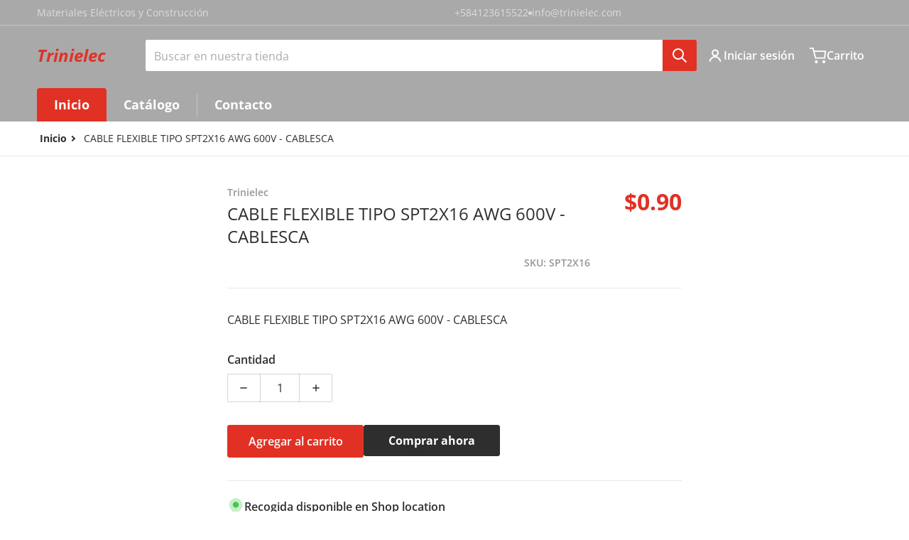

--- FILE ---
content_type: text/html; charset=utf-8
request_url: https://trinielec.com/products/spt2x16
body_size: 35468
content:
<!doctype html>
<html
    class="no-js"
    lang="es"
    
>
    <head>
        <meta charset="utf-8">
        <meta http-equiv="X-UA-Compatible" content="IE=edge">
        <meta name="viewport" content="width=device-width,initial-scale=1">
        <meta name="theme-color" content="">
        <link rel="canonical" href="https://trinielec.com/products/spt2x16">
        <link rel="preconnect" href="https://cdn.shopify.com" crossorigin>

        <link rel="icon" type="image/png" href="//trinielec.com/cdn/shop/files/Logotipo_Trinielec_2_2d221119-79aa-4385-94e2-bd560884c7df.png?v=1714613883&width=32">

<link rel="preconnect" href="https://fonts.shopifycdn.com" crossorigin><link rel="preload" as="font" href="//trinielec.com/cdn/fonts/open_sans/opensans_n4.c32e4d4eca5273f6d4ee95ddf54b5bbb75fc9b61.woff2" type="font/woff2" crossorigin><link
                rel="preload"
                as="font"
                href="//trinielec.com/cdn/fonts/open_sans/opensans_n4.c32e4d4eca5273f6d4ee95ddf54b5bbb75fc9b61.woff2"
                type="font/woff2"
                crossorigin
            ><title>CABLE FLEXIBLE TIPO SPT2X16 AWG 600V - CABLESCA</title>

        
            <meta name="description" content="CABLE FLEXIBLE TIPO SPT2X16 AWG 600V - CABLESCA">
        

        

<meta property="og:site_name" content="Trinielec">
<meta property="og:url" content="https://trinielec.com/products/spt2x16">
<meta property="og:title" content="CABLE FLEXIBLE TIPO SPT2X16 AWG 600V - CABLESCA">
<meta property="og:type" content="product">
<meta property="og:description" content="CABLE FLEXIBLE TIPO SPT2X16 AWG 600V - CABLESCA"><meta property="og:price:amount" content="0.90">
    <meta property="og:price:currency" content="USD"><meta name="twitter:card" content="summary_large_image">
<meta name="twitter:title" content="CABLE FLEXIBLE TIPO SPT2X16 AWG 600V - CABLESCA">
<meta name="twitter:description" content="CABLE FLEXIBLE TIPO SPT2X16 AWG 600V - CABLESCA">


        <script>window.performance && window.performance.mark && window.performance.mark('shopify.content_for_header.start');</script><meta name="google-site-verification" content="fUXKbxacbgh4OD4u8yQWCFrsspjN7SMSVPPU_Vp0TIw">
<meta id="shopify-digital-wallet" name="shopify-digital-wallet" content="/63277924445/digital_wallets/dialog">
<meta name="shopify-checkout-api-token" content="c13f07e7952628b3bc8698214516f14e">
<meta id="in-context-paypal-metadata" data-shop-id="63277924445" data-venmo-supported="false" data-environment="production" data-locale="es_ES" data-paypal-v4="true" data-currency="USD">
<link rel="alternate" type="application/json+oembed" href="https://trinielec.com/products/spt2x16.oembed">
<script async="async" src="/checkouts/internal/preloads.js?locale=es-VE"></script>
<script id="shopify-features" type="application/json">{"accessToken":"c13f07e7952628b3bc8698214516f14e","betas":["rich-media-storefront-analytics"],"domain":"trinielec.com","predictiveSearch":true,"shopId":63277924445,"locale":"es"}</script>
<script>var Shopify = Shopify || {};
Shopify.shop = "55455d-61.myshopify.com";
Shopify.locale = "es";
Shopify.currency = {"active":"USD","rate":"1.0"};
Shopify.country = "VE";
Shopify.theme = {"name":"Charge","id":132947574877,"schema_name":"Charge","schema_version":"2.0.0","theme_store_id":2063,"role":"main"};
Shopify.theme.handle = "null";
Shopify.theme.style = {"id":null,"handle":null};
Shopify.cdnHost = "trinielec.com/cdn";
Shopify.routes = Shopify.routes || {};
Shopify.routes.root = "/";</script>
<script type="module">!function(o){(o.Shopify=o.Shopify||{}).modules=!0}(window);</script>
<script>!function(o){function n(){var o=[];function n(){o.push(Array.prototype.slice.apply(arguments))}return n.q=o,n}var t=o.Shopify=o.Shopify||{};t.loadFeatures=n(),t.autoloadFeatures=n()}(window);</script>
<script id="shop-js-analytics" type="application/json">{"pageType":"product"}</script>
<script defer="defer" async type="module" src="//trinielec.com/cdn/shopifycloud/shop-js/modules/v2/client.init-shop-cart-sync_BFpxDrjM.es.esm.js"></script>
<script defer="defer" async type="module" src="//trinielec.com/cdn/shopifycloud/shop-js/modules/v2/chunk.common_CnP21gUX.esm.js"></script>
<script defer="defer" async type="module" src="//trinielec.com/cdn/shopifycloud/shop-js/modules/v2/chunk.modal_D61HrJrg.esm.js"></script>
<script type="module">
  await import("//trinielec.com/cdn/shopifycloud/shop-js/modules/v2/client.init-shop-cart-sync_BFpxDrjM.es.esm.js");
await import("//trinielec.com/cdn/shopifycloud/shop-js/modules/v2/chunk.common_CnP21gUX.esm.js");
await import("//trinielec.com/cdn/shopifycloud/shop-js/modules/v2/chunk.modal_D61HrJrg.esm.js");

  window.Shopify.SignInWithShop?.initShopCartSync?.({"fedCMEnabled":true,"windoidEnabled":true});

</script>
<script id="__st">var __st={"a":63277924445,"offset":-14400,"reqid":"68ab6bc8-fcc2-4b36-974c-e1d6c1988321-1769885477","pageurl":"trinielec.com\/products\/spt2x16","u":"9c5cb420be36","p":"product","rtyp":"product","rid":7481448628317};</script>
<script>window.ShopifyPaypalV4VisibilityTracking = true;</script>
<script id="captcha-bootstrap">!function(){'use strict';const t='contact',e='account',n='new_comment',o=[[t,t],['blogs',n],['comments',n],[t,'customer']],c=[[e,'customer_login'],[e,'guest_login'],[e,'recover_customer_password'],[e,'create_customer']],r=t=>t.map((([t,e])=>`form[action*='/${t}']:not([data-nocaptcha='true']) input[name='form_type'][value='${e}']`)).join(','),a=t=>()=>t?[...document.querySelectorAll(t)].map((t=>t.form)):[];function s(){const t=[...o],e=r(t);return a(e)}const i='password',u='form_key',d=['recaptcha-v3-token','g-recaptcha-response','h-captcha-response',i],f=()=>{try{return window.sessionStorage}catch{return}},m='__shopify_v',_=t=>t.elements[u];function p(t,e,n=!1){try{const o=window.sessionStorage,c=JSON.parse(o.getItem(e)),{data:r}=function(t){const{data:e,action:n}=t;return t[m]||n?{data:e,action:n}:{data:t,action:n}}(c);for(const[e,n]of Object.entries(r))t.elements[e]&&(t.elements[e].value=n);n&&o.removeItem(e)}catch(o){console.error('form repopulation failed',{error:o})}}const l='form_type',E='cptcha';function T(t){t.dataset[E]=!0}const w=window,h=w.document,L='Shopify',v='ce_forms',y='captcha';let A=!1;((t,e)=>{const n=(g='f06e6c50-85a8-45c8-87d0-21a2b65856fe',I='https://cdn.shopify.com/shopifycloud/storefront-forms-hcaptcha/ce_storefront_forms_captcha_hcaptcha.v1.5.2.iife.js',D={infoText:'Protegido por hCaptcha',privacyText:'Privacidad',termsText:'Términos'},(t,e,n)=>{const o=w[L][v],c=o.bindForm;if(c)return c(t,g,e,D).then(n);var r;o.q.push([[t,g,e,D],n]),r=I,A||(h.body.append(Object.assign(h.createElement('script'),{id:'captcha-provider',async:!0,src:r})),A=!0)});var g,I,D;w[L]=w[L]||{},w[L][v]=w[L][v]||{},w[L][v].q=[],w[L][y]=w[L][y]||{},w[L][y].protect=function(t,e){n(t,void 0,e),T(t)},Object.freeze(w[L][y]),function(t,e,n,w,h,L){const[v,y,A,g]=function(t,e,n){const i=e?o:[],u=t?c:[],d=[...i,...u],f=r(d),m=r(i),_=r(d.filter((([t,e])=>n.includes(e))));return[a(f),a(m),a(_),s()]}(w,h,L),I=t=>{const e=t.target;return e instanceof HTMLFormElement?e:e&&e.form},D=t=>v().includes(t);t.addEventListener('submit',(t=>{const e=I(t);if(!e)return;const n=D(e)&&!e.dataset.hcaptchaBound&&!e.dataset.recaptchaBound,o=_(e),c=g().includes(e)&&(!o||!o.value);(n||c)&&t.preventDefault(),c&&!n&&(function(t){try{if(!f())return;!function(t){const e=f();if(!e)return;const n=_(t);if(!n)return;const o=n.value;o&&e.removeItem(o)}(t);const e=Array.from(Array(32),(()=>Math.random().toString(36)[2])).join('');!function(t,e){_(t)||t.append(Object.assign(document.createElement('input'),{type:'hidden',name:u})),t.elements[u].value=e}(t,e),function(t,e){const n=f();if(!n)return;const o=[...t.querySelectorAll(`input[type='${i}']`)].map((({name:t})=>t)),c=[...d,...o],r={};for(const[a,s]of new FormData(t).entries())c.includes(a)||(r[a]=s);n.setItem(e,JSON.stringify({[m]:1,action:t.action,data:r}))}(t,e)}catch(e){console.error('failed to persist form',e)}}(e),e.submit())}));const S=(t,e)=>{t&&!t.dataset[E]&&(n(t,e.some((e=>e===t))),T(t))};for(const o of['focusin','change'])t.addEventListener(o,(t=>{const e=I(t);D(e)&&S(e,y())}));const B=e.get('form_key'),M=e.get(l),P=B&&M;t.addEventListener('DOMContentLoaded',(()=>{const t=y();if(P)for(const e of t)e.elements[l].value===M&&p(e,B);[...new Set([...A(),...v().filter((t=>'true'===t.dataset.shopifyCaptcha))])].forEach((e=>S(e,t)))}))}(h,new URLSearchParams(w.location.search),n,t,e,['guest_login'])})(!0,!0)}();</script>
<script integrity="sha256-4kQ18oKyAcykRKYeNunJcIwy7WH5gtpwJnB7kiuLZ1E=" data-source-attribution="shopify.loadfeatures" defer="defer" src="//trinielec.com/cdn/shopifycloud/storefront/assets/storefront/load_feature-a0a9edcb.js" crossorigin="anonymous"></script>
<script data-source-attribution="shopify.dynamic_checkout.dynamic.init">var Shopify=Shopify||{};Shopify.PaymentButton=Shopify.PaymentButton||{isStorefrontPortableWallets:!0,init:function(){window.Shopify.PaymentButton.init=function(){};var t=document.createElement("script");t.src="https://trinielec.com/cdn/shopifycloud/portable-wallets/latest/portable-wallets.es.js",t.type="module",document.head.appendChild(t)}};
</script>
<script data-source-attribution="shopify.dynamic_checkout.buyer_consent">
  function portableWalletsHideBuyerConsent(e){var t=document.getElementById("shopify-buyer-consent"),n=document.getElementById("shopify-subscription-policy-button");t&&n&&(t.classList.add("hidden"),t.setAttribute("aria-hidden","true"),n.removeEventListener("click",e))}function portableWalletsShowBuyerConsent(e){var t=document.getElementById("shopify-buyer-consent"),n=document.getElementById("shopify-subscription-policy-button");t&&n&&(t.classList.remove("hidden"),t.removeAttribute("aria-hidden"),n.addEventListener("click",e))}window.Shopify?.PaymentButton&&(window.Shopify.PaymentButton.hideBuyerConsent=portableWalletsHideBuyerConsent,window.Shopify.PaymentButton.showBuyerConsent=portableWalletsShowBuyerConsent);
</script>
<script>
  function portableWalletsCleanup(e){e&&e.src&&console.error("Failed to load portable wallets script "+e.src);var t=document.querySelectorAll("shopify-accelerated-checkout .shopify-payment-button__skeleton, shopify-accelerated-checkout-cart .wallet-cart-button__skeleton"),e=document.getElementById("shopify-buyer-consent");for(let e=0;e<t.length;e++)t[e].remove();e&&e.remove()}function portableWalletsNotLoadedAsModule(e){e instanceof ErrorEvent&&"string"==typeof e.message&&e.message.includes("import.meta")&&"string"==typeof e.filename&&e.filename.includes("portable-wallets")&&(window.removeEventListener("error",portableWalletsNotLoadedAsModule),window.Shopify.PaymentButton.failedToLoad=e,"loading"===document.readyState?document.addEventListener("DOMContentLoaded",window.Shopify.PaymentButton.init):window.Shopify.PaymentButton.init())}window.addEventListener("error",portableWalletsNotLoadedAsModule);
</script>

<script type="module" src="https://trinielec.com/cdn/shopifycloud/portable-wallets/latest/portable-wallets.es.js" onError="portableWalletsCleanup(this)" crossorigin="anonymous"></script>
<script nomodule>
  document.addEventListener("DOMContentLoaded", portableWalletsCleanup);
</script>

<link id="shopify-accelerated-checkout-styles" rel="stylesheet" media="screen" href="https://trinielec.com/cdn/shopifycloud/portable-wallets/latest/accelerated-checkout-backwards-compat.css" crossorigin="anonymous">
<style id="shopify-accelerated-checkout-cart">
        #shopify-buyer-consent {
  margin-top: 1em;
  display: inline-block;
  width: 100%;
}

#shopify-buyer-consent.hidden {
  display: none;
}

#shopify-subscription-policy-button {
  background: none;
  border: none;
  padding: 0;
  text-decoration: underline;
  font-size: inherit;
  cursor: pointer;
}

#shopify-subscription-policy-button::before {
  box-shadow: none;
}

      </style>

<script>window.performance && window.performance.mark && window.performance.mark('shopify.content_for_header.end');</script>
        

<style data-shopify>
    @font-face {
  font-family: "Open Sans";
  font-weight: 400;
  font-style: normal;
  font-display: swap;
  src: url("//trinielec.com/cdn/fonts/open_sans/opensans_n4.c32e4d4eca5273f6d4ee95ddf54b5bbb75fc9b61.woff2") format("woff2"),
       url("//trinielec.com/cdn/fonts/open_sans/opensans_n4.5f3406f8d94162b37bfa232b486ac93ee892406d.woff") format("woff");
}

    @font-face {
  font-family: "Open Sans";
  font-weight: 700;
  font-style: normal;
  font-display: swap;
  src: url("//trinielec.com/cdn/fonts/open_sans/opensans_n7.a9393be1574ea8606c68f4441806b2711d0d13e4.woff2") format("woff2"),
       url("//trinielec.com/cdn/fonts/open_sans/opensans_n7.7b8af34a6ebf52beb1a4c1d8c73ad6910ec2e553.woff") format("woff");
}

    @font-face {
  font-family: "Open Sans";
  font-weight: 600;
  font-style: normal;
  font-display: swap;
  src: url("//trinielec.com/cdn/fonts/open_sans/opensans_n6.15aeff3c913c3fe570c19cdfeed14ce10d09fb08.woff2") format("woff2"),
       url("//trinielec.com/cdn/fonts/open_sans/opensans_n6.14bef14c75f8837a87f70ce22013cb146ee3e9f3.woff") format("woff");
}

    @font-face {
  font-family: "Open Sans";
  font-weight: 400;
  font-style: italic;
  font-display: swap;
  src: url("//trinielec.com/cdn/fonts/open_sans/opensans_i4.6f1d45f7a46916cc95c694aab32ecbf7509cbf33.woff2") format("woff2"),
       url("//trinielec.com/cdn/fonts/open_sans/opensans_i4.4efaa52d5a57aa9a57c1556cc2b7465d18839daa.woff") format("woff");
}

    @font-face {
  font-family: "Open Sans";
  font-weight: 700;
  font-style: italic;
  font-display: swap;
  src: url("//trinielec.com/cdn/fonts/open_sans/opensans_i7.916ced2e2ce15f7fcd95d196601a15e7b89ee9a4.woff2") format("woff2"),
       url("//trinielec.com/cdn/fonts/open_sans/opensans_i7.99a9cff8c86ea65461de497ade3d515a98f8b32a.woff") format("woff");
}

    @font-face {
  font-family: "Open Sans";
  font-weight: 400;
  font-style: normal;
  font-display: swap;
  src: url("//trinielec.com/cdn/fonts/open_sans/opensans_n4.c32e4d4eca5273f6d4ee95ddf54b5bbb75fc9b61.woff2") format("woff2"),
       url("//trinielec.com/cdn/fonts/open_sans/opensans_n4.5f3406f8d94162b37bfa232b486ac93ee892406d.woff") format("woff");
}

    :root {
      --font-body-family: "Open Sans", sans-serif;
      --font-body-style: normal;
      --font-body-weight: 400;

      --font-heading-family: "Open Sans", sans-serif;
      --font-heading-style: normal;
      --font-heading-weight: 400;
      --font-heading-size: 36;

      --color-base-text: #2e2e2e;
      --color-base-text-rgb: 46, 46, 46;
      --color-base-background-1: #FFFFFF;
      --color-base-background-1-rgb: 255, 255, 255;
      --color-base-background-2: #F4F4F5;
      --color-base-background-2-rgb: 244, 244, 245;
      --color-base-background-gradient: ;
      --color-base-link: #E13124;
      --color-base-link-rgb: 225, 49, 36;
      --color-base-accent-1: #E13124;
      --color-base-accent-1-rgb: 225, 49, 36;
      --color-base-accent-1-inverse: #ffffff;
      --color-base-accent-1-inverse-rgb: 255, 255, 255;
      --color-base-accent-2: #ff580d;
      --color-base-accent-2-rgb: 255, 88, 13;
      --color-base-accent-2-inverse: #ffffff;
      --color-base-accent-2-inverse-rgb: 255, 255, 255;

      --color-price-final: #E13124;

      --color-message-rgb: 110,113,120;

      --header--text-color: #ffffff;
      --header--text-color-rgb: 255, 255, 255;
      --header--background-color: #a9a9a9;

      --footer-text-color: #ffffff;
    }

    html {
      box-sizing: border-box;
      height: 100%;
    }

    .form__message--success {
      --color-message-rgb: 66,202,73;
    }

    .form__message--error {
      --color-message-rgb: 255,83,82;
    }

    .shopify-section .dynamic-page-width {
      max-width: 1200px;
      margin: 0 auto;
      padding-left: .75rem;
      padding-right: .75rem;
    }

    .shopify-section .full--width {
      max-width: 100%;
      padding-left: .75rem;
      padding-right: .75rem;
    }

    .shopify-section .full--width__no-paddings {
      max-width: 100%;
    }

    #MainContent .lighter {
      font-weight: 400;
    }
</style>

        <style data-shopify>
    #MainContent > :last-child .icons-bar {
      margin-bottom: -1.5rem;
    }
    
    .badge-onsale.none,
    .badge-soldout.none {
      display: none;
    }
    
    .jdgm-rev-widg__title {
      display: none;
    }
    .grid-item .jdgm-preview-badge {
      font-size: calc(1rem - 2px);
    }

    .grid-item .jdgm-preview-badge > div {
      margin: .5rem 0 0;
      white-space: nowrap;
      overflow: hidden;
      text-overflow: ellipsis;
    }

    .grid-item .jdgm-prev-badge__text {
      font-weight: 600;
    }

    .grid-item .jdgm-prev-badge[data-number-of-reviews="0"] {
      display: none !important;
    }

    .heading .link {
      width: 100%;
      max-width: max-content;
    }

    @media only screen and (max-width: 900px) {
      .grid-item .judgeme-product-reviews-badge .jdgm-widget.jdgm-widget {
        float: left;
      }
    }

    @media only screen and (min-width: 767px) {
      .tab-judgeme-reviews .jdgm-widget .jdgm-row-stars {
        justify-content: unset !important;
      }
    }
    @media only screen and (min-width: 990px) {
      .tab-judgeme-reviews .jdgm-widget:not(.jdgm-review-widget--small,.jdgm-review-widget--medium) :not(.jdgm-histogram-wrapper) > .jdgm-histogram {
        width: 50%;
      }
    }

    .grid-item {
      flex-shrink: 0;
    }

    .grid-item .item-image {
      position: relative;
      width: 100%;
    }

    .grid-item .item-vendor {
      color: var(--color-foreground-70);
      font-size: calc(1rem - 1px);
      font-weight: 600;
      margin: 0 0 .25rem;
      word-break: break-all;
    }

    .grid-item .item-title {
      font-weight: 700;
      display: -webkit-box;
      overflow: hidden;
      -webkit-box-orient: vertical;
      -webkit-line-clamp: 3;
      word-break: break-word;
    }

    .item-actions-wrapper > button {
      padding: .25rem .5rem;
      max-width: 100%;
    }

    .item-actions-wrapper > button span {
      overflow: hidden;
      text-overflow: ellipsis;
      white-space: nowrap;
    }

    .grid-item .badge-onsale__icon svg {
      width: .75rem;
      margin-right: .35rem;
    }

    .grid-item .badge-onsale__label {
      display: flex;
    }

    select-color-variants {
      display: flex;
      width: 100%;
      align-items: center;
      padding-bottom: .75rem;
    }

    select-color-variants .swatch-attribute-options {
      gap: .5rem 0.25rem;
    }

    .grid-item .compare-add-button {
      min-width: 0;
      padding: 0;
      position: absolute;
      bottom: 0.75rem;
      right: 0.75rem;
      background: transparent;
      z-index: 20;
    }

    .footer-contacts__address i {
      background: none;
      height: 1.5rem;
      position: absolute;
      margin: .5rem 0 0 -3rem;
      padding: 0;
      width: 1.5rem;
    }
    .footer-inner {
      display: flex;
      gap: 1rem;
      margin: 0 auto;
      max-width: 1280px;
      padding: 1.5rem 1rem;
    }

    .footer-inner[data-children-count] {
      display: grid;
    }

    @media only screen and (max-width: 900px) {
      [data-mode="grid"] .item-actions-wrapper {
        padding-top: .75rem;
        border-top: 1px solid var(--color-foreground-10);
      }
      .swatch-attribute-options .swatch-option_more {
        display: flex;
        align-items: center;
      }
    }

    @media only screen and (min-width: 768px) {
      .footer-contacts__image .image-placeholder {
        width: px;
        height: px;
      }

      .footer-inner[data-children-count] {
        grid-template-columns: repeat(3, 1fr);
      }

      .footer-inner[data-children-count="2"] {
        grid-template-columns: repeat(2, 1fr);
      }
    }

    @media only screen and (min-width: 990px) {
     .footer-contacts__address i {
        border-radius: 100%;
        background: rgba(var(--footer-contacts--foreground-color), .1);
        width: 2.75rem;
        height: 2.75rem;
        margin: .5rem 0 0 -3.5rem;
        padding: .5rem;
      }

      .footer-inner[data-children-count] {
        grid-template-columns: repeat(4, 1fr);
      }
    }

    .page-scroll-up svg {
      width: 1.5rem;
      height: 1.5rem;
    }
    /* control buttons paddings */
    [type=button],
    [type=reset],
    [type=submit],
    button,
    .button,
    .shopify-challenge__button {
      padding: 0.5rem 0.8rem;
    }

    /* buttons outline on hover */</style>

        <style data-shopify>
/* DEFAULT (CHARGE) THEME */
    [data-mode="grid"] .grid-item .judgeme-product-reviews-badge {
      display: flex;
      justify-content: center;
    }

    [data-mode="grid"] .item-details-wrapper {
      text-align: center;
    }

    .swatch-attribute-options,
    [data-mode="grid"] .grid-item .item-price,
    [data-mode="grid"] select-color-variants {
      justify-content: center;
    }

    .footer-inner li {
      line-height: 1.5;
    }
    /* Product card->Enable hover effect */@media only screen and (min-width: 990px) {
      [data-mode="grid"] .swatch-attribute-options .swatch-option_more,
      [data-mode="grid"] .swatch-attribute-options:hover .swatch-option_more,
      [data-mode="grid"] .swatch-attribute-options input[type=radio] + label,
      [data-mode="grid"] .item-actions-wrapper .icon-cart {
        display: none;
      }
    }.footer-contacts i {
      color: rgba(var(--footer-contacts--foreground-color-rgb),.75);
    }
    @media only screen and (min-width: 990px) {
      footer .footer-contacts {
        padding: 2rem 0 0;
      }
    }</style>


        <script src="//trinielec.com/cdn/shop/t/3/assets/global.js?v=89930818582762839461714616432" defer="defer"></script>
        <link href="//trinielec.com/cdn/shop/t/3/assets/styles.css?v=112196649729078174791714616432" rel="stylesheet" type="text/css" media="all" />
        <style data-shopify>
    .page-scroll-up,
    .product-form__buttons button,
    header .cart-sidebar__footer-actions > * {
      border-radius: 3px;
      -webkit-border-radius: 3px;
    }

    .swatch-attribute-options input[type=radio] + label,
    .swatch-option[type=radio]:checked + label:before,
    .swatch-option[type=radio] + label:hover:before,
    variant-radios .form__label ~ label,
    variant-radios[data-mark-unavailable-variant=true] input[type=radio].unavailable-option + label .unavailable-swatch__overlay {
      border-radius: 4px;
      -webkit-border-radius: 4px;
    }

    [type=text],
    [type=password],
    [type=url],
    [type=tel],
    [type=search],
    .search__input,
    [type=datetime],
    [type=email],
    [type=date],
    textarea,
    form select,
    .select__select,
    .header__search .field,
    .pagination__item,
    .our-collections.slider li > a .item-title,
    .facet-checkbox:not(.facet-checkbox--disabled) .facet__swatch-option[type=radio] + label::before,
    .facet__swatch-option + label,
    .compare-icon > svg,
    .compare-checkmark > svg,
    .grid-item .compare-add-button,
    .jdgm-write-rev-link.jdgm-write-rev-link,
    .product-tabs .spr-summary-actions-newreview,
    .menu-drawer .localization-form__select,
    bought-together .item-checkbox svg {
      border-radius: 2px;
      -webkit-border-radius: 2px;
    }

    [type=button],
    [type=reset],
    [type=submit],
    button,
    .button,
    .shopify-payment-button__button [role=button],
    .shopify-challenge__button {
      border-radius: .25rem;
      -webkit-border-radius: .25rem;
    }

    .cart__dynamic-checkout-buttons div[role=button] {
      border-radius: .25rem !important;
      -webkit-border-radius: .25rem !important;
      height: 44px !important;
    }

    .header__search .search__button {
      border-radius: 0px 2px 2px 0px;
      -webkit-border-radius: 0px 2px 2px 0px;
    }

    .header__search .search__button {
      padding: .75rem;
    }

    footer .newsletter-form__field-wrapper button.button,
    .footer-contacts__newsletter button.button {
      padding: .5rem;
    }

    footer .newsletter-form__field-wrapper button.button,
    .footer-contacts__newsletter button.button,
    .field__button {
      position: absolute;
      top: 0;
      bottom: 0;
      right: 0;
    }

    [type=email] {
      width: calc(100% - 1rem)!important;
    }

    
</style>


        <script>
            let subscribers = {};
            const PUB_SUB_EVENTS = {
                cartUpdate: "cart-update",
                quantityUpdate: "quantity-update",
                variantChange: "variant-change",
                windowResizeX: "window-resize-x",
              };

            function debounce(fn, wait) {
              let t;
              return (...args) => {
                  clearTimeout(t);
                  t = setTimeout(() => fn.apply(this, args), wait);
              };
            }

            function subscribe(eventName, callback) {
              if (subscribers[eventName] === undefined) subscribers[eventName] = [];

              subscribers[eventName] = [...subscribers[eventName], callback];

              return function unsubscribe() {
                  subscribers[eventName] = subscribers[eventName].filter((cb) => {
                      return cb !== callback;
                  });
              };
            }
            document.documentElement.className = document.documentElement.className.replace('no-js', 'js');
        </script>
    <link href="https://monorail-edge.shopifysvc.com" rel="dns-prefetch">
<script>(function(){if ("sendBeacon" in navigator && "performance" in window) {try {var session_token_from_headers = performance.getEntriesByType('navigation')[0].serverTiming.find(x => x.name == '_s').description;} catch {var session_token_from_headers = undefined;}var session_cookie_matches = document.cookie.match(/_shopify_s=([^;]*)/);var session_token_from_cookie = session_cookie_matches && session_cookie_matches.length === 2 ? session_cookie_matches[1] : "";var session_token = session_token_from_headers || session_token_from_cookie || "";function handle_abandonment_event(e) {var entries = performance.getEntries().filter(function(entry) {return /monorail-edge.shopifysvc.com/.test(entry.name);});if (!window.abandonment_tracked && entries.length === 0) {window.abandonment_tracked = true;var currentMs = Date.now();var navigation_start = performance.timing.navigationStart;var payload = {shop_id: 63277924445,url: window.location.href,navigation_start,duration: currentMs - navigation_start,session_token,page_type: "product"};window.navigator.sendBeacon("https://monorail-edge.shopifysvc.com/v1/produce", JSON.stringify({schema_id: "online_store_buyer_site_abandonment/1.1",payload: payload,metadata: {event_created_at_ms: currentMs,event_sent_at_ms: currentMs}}));}}window.addEventListener('pagehide', handle_abandonment_event);}}());</script>
<script id="web-pixels-manager-setup">(function e(e,d,r,n,o){if(void 0===o&&(o={}),!Boolean(null===(a=null===(i=window.Shopify)||void 0===i?void 0:i.analytics)||void 0===a?void 0:a.replayQueue)){var i,a;window.Shopify=window.Shopify||{};var t=window.Shopify;t.analytics=t.analytics||{};var s=t.analytics;s.replayQueue=[],s.publish=function(e,d,r){return s.replayQueue.push([e,d,r]),!0};try{self.performance.mark("wpm:start")}catch(e){}var l=function(){var e={modern:/Edge?\/(1{2}[4-9]|1[2-9]\d|[2-9]\d{2}|\d{4,})\.\d+(\.\d+|)|Firefox\/(1{2}[4-9]|1[2-9]\d|[2-9]\d{2}|\d{4,})\.\d+(\.\d+|)|Chrom(ium|e)\/(9{2}|\d{3,})\.\d+(\.\d+|)|(Maci|X1{2}).+ Version\/(15\.\d+|(1[6-9]|[2-9]\d|\d{3,})\.\d+)([,.]\d+|)( \(\w+\)|)( Mobile\/\w+|) Safari\/|Chrome.+OPR\/(9{2}|\d{3,})\.\d+\.\d+|(CPU[ +]OS|iPhone[ +]OS|CPU[ +]iPhone|CPU IPhone OS|CPU iPad OS)[ +]+(15[._]\d+|(1[6-9]|[2-9]\d|\d{3,})[._]\d+)([._]\d+|)|Android:?[ /-](13[3-9]|1[4-9]\d|[2-9]\d{2}|\d{4,})(\.\d+|)(\.\d+|)|Android.+Firefox\/(13[5-9]|1[4-9]\d|[2-9]\d{2}|\d{4,})\.\d+(\.\d+|)|Android.+Chrom(ium|e)\/(13[3-9]|1[4-9]\d|[2-9]\d{2}|\d{4,})\.\d+(\.\d+|)|SamsungBrowser\/([2-9]\d|\d{3,})\.\d+/,legacy:/Edge?\/(1[6-9]|[2-9]\d|\d{3,})\.\d+(\.\d+|)|Firefox\/(5[4-9]|[6-9]\d|\d{3,})\.\d+(\.\d+|)|Chrom(ium|e)\/(5[1-9]|[6-9]\d|\d{3,})\.\d+(\.\d+|)([\d.]+$|.*Safari\/(?![\d.]+ Edge\/[\d.]+$))|(Maci|X1{2}).+ Version\/(10\.\d+|(1[1-9]|[2-9]\d|\d{3,})\.\d+)([,.]\d+|)( \(\w+\)|)( Mobile\/\w+|) Safari\/|Chrome.+OPR\/(3[89]|[4-9]\d|\d{3,})\.\d+\.\d+|(CPU[ +]OS|iPhone[ +]OS|CPU[ +]iPhone|CPU IPhone OS|CPU iPad OS)[ +]+(10[._]\d+|(1[1-9]|[2-9]\d|\d{3,})[._]\d+)([._]\d+|)|Android:?[ /-](13[3-9]|1[4-9]\d|[2-9]\d{2}|\d{4,})(\.\d+|)(\.\d+|)|Mobile Safari.+OPR\/([89]\d|\d{3,})\.\d+\.\d+|Android.+Firefox\/(13[5-9]|1[4-9]\d|[2-9]\d{2}|\d{4,})\.\d+(\.\d+|)|Android.+Chrom(ium|e)\/(13[3-9]|1[4-9]\d|[2-9]\d{2}|\d{4,})\.\d+(\.\d+|)|Android.+(UC? ?Browser|UCWEB|U3)[ /]?(15\.([5-9]|\d{2,})|(1[6-9]|[2-9]\d|\d{3,})\.\d+)\.\d+|SamsungBrowser\/(5\.\d+|([6-9]|\d{2,})\.\d+)|Android.+MQ{2}Browser\/(14(\.(9|\d{2,})|)|(1[5-9]|[2-9]\d|\d{3,})(\.\d+|))(\.\d+|)|K[Aa][Ii]OS\/(3\.\d+|([4-9]|\d{2,})\.\d+)(\.\d+|)/},d=e.modern,r=e.legacy,n=navigator.userAgent;return n.match(d)?"modern":n.match(r)?"legacy":"unknown"}(),u="modern"===l?"modern":"legacy",c=(null!=n?n:{modern:"",legacy:""})[u],f=function(e){return[e.baseUrl,"/wpm","/b",e.hashVersion,"modern"===e.buildTarget?"m":"l",".js"].join("")}({baseUrl:d,hashVersion:r,buildTarget:u}),m=function(e){var d=e.version,r=e.bundleTarget,n=e.surface,o=e.pageUrl,i=e.monorailEndpoint;return{emit:function(e){var a=e.status,t=e.errorMsg,s=(new Date).getTime(),l=JSON.stringify({metadata:{event_sent_at_ms:s},events:[{schema_id:"web_pixels_manager_load/3.1",payload:{version:d,bundle_target:r,page_url:o,status:a,surface:n,error_msg:t},metadata:{event_created_at_ms:s}}]});if(!i)return console&&console.warn&&console.warn("[Web Pixels Manager] No Monorail endpoint provided, skipping logging."),!1;try{return self.navigator.sendBeacon.bind(self.navigator)(i,l)}catch(e){}var u=new XMLHttpRequest;try{return u.open("POST",i,!0),u.setRequestHeader("Content-Type","text/plain"),u.send(l),!0}catch(e){return console&&console.warn&&console.warn("[Web Pixels Manager] Got an unhandled error while logging to Monorail."),!1}}}}({version:r,bundleTarget:l,surface:e.surface,pageUrl:self.location.href,monorailEndpoint:e.monorailEndpoint});try{o.browserTarget=l,function(e){var d=e.src,r=e.async,n=void 0===r||r,o=e.onload,i=e.onerror,a=e.sri,t=e.scriptDataAttributes,s=void 0===t?{}:t,l=document.createElement("script"),u=document.querySelector("head"),c=document.querySelector("body");if(l.async=n,l.src=d,a&&(l.integrity=a,l.crossOrigin="anonymous"),s)for(var f in s)if(Object.prototype.hasOwnProperty.call(s,f))try{l.dataset[f]=s[f]}catch(e){}if(o&&l.addEventListener("load",o),i&&l.addEventListener("error",i),u)u.appendChild(l);else{if(!c)throw new Error("Did not find a head or body element to append the script");c.appendChild(l)}}({src:f,async:!0,onload:function(){if(!function(){var e,d;return Boolean(null===(d=null===(e=window.Shopify)||void 0===e?void 0:e.analytics)||void 0===d?void 0:d.initialized)}()){var d=window.webPixelsManager.init(e)||void 0;if(d){var r=window.Shopify.analytics;r.replayQueue.forEach((function(e){var r=e[0],n=e[1],o=e[2];d.publishCustomEvent(r,n,o)})),r.replayQueue=[],r.publish=d.publishCustomEvent,r.visitor=d.visitor,r.initialized=!0}}},onerror:function(){return m.emit({status:"failed",errorMsg:"".concat(f," has failed to load")})},sri:function(e){var d=/^sha384-[A-Za-z0-9+/=]+$/;return"string"==typeof e&&d.test(e)}(c)?c:"",scriptDataAttributes:o}),m.emit({status:"loading"})}catch(e){m.emit({status:"failed",errorMsg:(null==e?void 0:e.message)||"Unknown error"})}}})({shopId: 63277924445,storefrontBaseUrl: "https://trinielec.com",extensionsBaseUrl: "https://extensions.shopifycdn.com/cdn/shopifycloud/web-pixels-manager",monorailEndpoint: "https://monorail-edge.shopifysvc.com/unstable/produce_batch",surface: "storefront-renderer",enabledBetaFlags: ["2dca8a86"],webPixelsConfigList: [{"id":"517963869","configuration":"{\"config\":\"{\\\"pixel_id\\\":\\\"AW-10805841426\\\",\\\"target_country\\\":\\\"US\\\",\\\"gtag_events\\\":[{\\\"type\\\":\\\"begin_checkout\\\",\\\"action_label\\\":\\\"AW-10805841426\\\/XvbOCOqcg-8ZEJKc0KAo\\\"},{\\\"type\\\":\\\"search\\\",\\\"action_label\\\":\\\"AW-10805841426\\\/xP7vCOScg-8ZEJKc0KAo\\\"},{\\\"type\\\":\\\"view_item\\\",\\\"action_label\\\":[\\\"AW-10805841426\\\/nPr2COGcg-8ZEJKc0KAo\\\",\\\"MC-ZDYZMJ24VH\\\"]},{\\\"type\\\":\\\"purchase\\\",\\\"action_label\\\":[\\\"AW-10805841426\\\/xnN6CNucg-8ZEJKc0KAo\\\",\\\"MC-ZDYZMJ24VH\\\"]},{\\\"type\\\":\\\"page_view\\\",\\\"action_label\\\":[\\\"AW-10805841426\\\/wb1eCN6cg-8ZEJKc0KAo\\\",\\\"MC-ZDYZMJ24VH\\\"]},{\\\"type\\\":\\\"add_payment_info\\\",\\\"action_label\\\":\\\"AW-10805841426\\\/CIWuCO2cg-8ZEJKc0KAo\\\"},{\\\"type\\\":\\\"add_to_cart\\\",\\\"action_label\\\":\\\"AW-10805841426\\\/sj_oCOecg-8ZEJKc0KAo\\\"}],\\\"enable_monitoring_mode\\\":false}\"}","eventPayloadVersion":"v1","runtimeContext":"OPEN","scriptVersion":"b2a88bafab3e21179ed38636efcd8a93","type":"APP","apiClientId":1780363,"privacyPurposes":[],"dataSharingAdjustments":{"protectedCustomerApprovalScopes":["read_customer_address","read_customer_email","read_customer_name","read_customer_personal_data","read_customer_phone"]}},{"id":"166592605","configuration":"{\"pixel_id\":\"200138312738458\",\"pixel_type\":\"facebook_pixel\",\"metaapp_system_user_token\":\"-\"}","eventPayloadVersion":"v1","runtimeContext":"OPEN","scriptVersion":"ca16bc87fe92b6042fbaa3acc2fbdaa6","type":"APP","apiClientId":2329312,"privacyPurposes":["ANALYTICS","MARKETING","SALE_OF_DATA"],"dataSharingAdjustments":{"protectedCustomerApprovalScopes":["read_customer_address","read_customer_email","read_customer_name","read_customer_personal_data","read_customer_phone"]}},{"id":"shopify-app-pixel","configuration":"{}","eventPayloadVersion":"v1","runtimeContext":"STRICT","scriptVersion":"0450","apiClientId":"shopify-pixel","type":"APP","privacyPurposes":["ANALYTICS","MARKETING"]},{"id":"shopify-custom-pixel","eventPayloadVersion":"v1","runtimeContext":"LAX","scriptVersion":"0450","apiClientId":"shopify-pixel","type":"CUSTOM","privacyPurposes":["ANALYTICS","MARKETING"]}],isMerchantRequest: false,initData: {"shop":{"name":"Trinielec","paymentSettings":{"currencyCode":"USD"},"myshopifyDomain":"55455d-61.myshopify.com","countryCode":"VE","storefrontUrl":"https:\/\/trinielec.com"},"customer":null,"cart":null,"checkout":null,"productVariants":[{"price":{"amount":0.9,"currencyCode":"USD"},"product":{"title":"CABLE FLEXIBLE TIPO SPT2X16 AWG 600V - CABLESCA","vendor":"Trinielec","id":"7481448628317","untranslatedTitle":"CABLE FLEXIBLE TIPO SPT2X16 AWG 600V - CABLESCA","url":"\/products\/spt2x16","type":"Cables"},"id":"42113278804061","image":null,"sku":"SPT2X16","title":"Default Title","untranslatedTitle":"Default Title"}],"purchasingCompany":null},},"https://trinielec.com/cdn","1d2a099fw23dfb22ep557258f5m7a2edbae",{"modern":"","legacy":""},{"shopId":"63277924445","storefrontBaseUrl":"https:\/\/trinielec.com","extensionBaseUrl":"https:\/\/extensions.shopifycdn.com\/cdn\/shopifycloud\/web-pixels-manager","surface":"storefront-renderer","enabledBetaFlags":"[\"2dca8a86\"]","isMerchantRequest":"false","hashVersion":"1d2a099fw23dfb22ep557258f5m7a2edbae","publish":"custom","events":"[[\"page_viewed\",{}],[\"product_viewed\",{\"productVariant\":{\"price\":{\"amount\":0.9,\"currencyCode\":\"USD\"},\"product\":{\"title\":\"CABLE FLEXIBLE TIPO SPT2X16 AWG 600V - CABLESCA\",\"vendor\":\"Trinielec\",\"id\":\"7481448628317\",\"untranslatedTitle\":\"CABLE FLEXIBLE TIPO SPT2X16 AWG 600V - CABLESCA\",\"url\":\"\/products\/spt2x16\",\"type\":\"Cables\"},\"id\":\"42113278804061\",\"image\":null,\"sku\":\"SPT2X16\",\"title\":\"Default Title\",\"untranslatedTitle\":\"Default Title\"}}]]"});</script><script>
  window.ShopifyAnalytics = window.ShopifyAnalytics || {};
  window.ShopifyAnalytics.meta = window.ShopifyAnalytics.meta || {};
  window.ShopifyAnalytics.meta.currency = 'USD';
  var meta = {"product":{"id":7481448628317,"gid":"gid:\/\/shopify\/Product\/7481448628317","vendor":"Trinielec","type":"Cables","handle":"spt2x16","variants":[{"id":42113278804061,"price":90,"name":"CABLE FLEXIBLE TIPO SPT2X16 AWG 600V - CABLESCA","public_title":null,"sku":"SPT2X16"}],"remote":false},"page":{"pageType":"product","resourceType":"product","resourceId":7481448628317,"requestId":"68ab6bc8-fcc2-4b36-974c-e1d6c1988321-1769885477"}};
  for (var attr in meta) {
    window.ShopifyAnalytics.meta[attr] = meta[attr];
  }
</script>
<script class="analytics">
  (function () {
    var customDocumentWrite = function(content) {
      var jquery = null;

      if (window.jQuery) {
        jquery = window.jQuery;
      } else if (window.Checkout && window.Checkout.$) {
        jquery = window.Checkout.$;
      }

      if (jquery) {
        jquery('body').append(content);
      }
    };

    var hasLoggedConversion = function(token) {
      if (token) {
        return document.cookie.indexOf('loggedConversion=' + token) !== -1;
      }
      return false;
    }

    var setCookieIfConversion = function(token) {
      if (token) {
        var twoMonthsFromNow = new Date(Date.now());
        twoMonthsFromNow.setMonth(twoMonthsFromNow.getMonth() + 2);

        document.cookie = 'loggedConversion=' + token + '; expires=' + twoMonthsFromNow;
      }
    }

    var trekkie = window.ShopifyAnalytics.lib = window.trekkie = window.trekkie || [];
    if (trekkie.integrations) {
      return;
    }
    trekkie.methods = [
      'identify',
      'page',
      'ready',
      'track',
      'trackForm',
      'trackLink'
    ];
    trekkie.factory = function(method) {
      return function() {
        var args = Array.prototype.slice.call(arguments);
        args.unshift(method);
        trekkie.push(args);
        return trekkie;
      };
    };
    for (var i = 0; i < trekkie.methods.length; i++) {
      var key = trekkie.methods[i];
      trekkie[key] = trekkie.factory(key);
    }
    trekkie.load = function(config) {
      trekkie.config = config || {};
      trekkie.config.initialDocumentCookie = document.cookie;
      var first = document.getElementsByTagName('script')[0];
      var script = document.createElement('script');
      script.type = 'text/javascript';
      script.onerror = function(e) {
        var scriptFallback = document.createElement('script');
        scriptFallback.type = 'text/javascript';
        scriptFallback.onerror = function(error) {
                var Monorail = {
      produce: function produce(monorailDomain, schemaId, payload) {
        var currentMs = new Date().getTime();
        var event = {
          schema_id: schemaId,
          payload: payload,
          metadata: {
            event_created_at_ms: currentMs,
            event_sent_at_ms: currentMs
          }
        };
        return Monorail.sendRequest("https://" + monorailDomain + "/v1/produce", JSON.stringify(event));
      },
      sendRequest: function sendRequest(endpointUrl, payload) {
        // Try the sendBeacon API
        if (window && window.navigator && typeof window.navigator.sendBeacon === 'function' && typeof window.Blob === 'function' && !Monorail.isIos12()) {
          var blobData = new window.Blob([payload], {
            type: 'text/plain'
          });

          if (window.navigator.sendBeacon(endpointUrl, blobData)) {
            return true;
          } // sendBeacon was not successful

        } // XHR beacon

        var xhr = new XMLHttpRequest();

        try {
          xhr.open('POST', endpointUrl);
          xhr.setRequestHeader('Content-Type', 'text/plain');
          xhr.send(payload);
        } catch (e) {
          console.log(e);
        }

        return false;
      },
      isIos12: function isIos12() {
        return window.navigator.userAgent.lastIndexOf('iPhone; CPU iPhone OS 12_') !== -1 || window.navigator.userAgent.lastIndexOf('iPad; CPU OS 12_') !== -1;
      }
    };
    Monorail.produce('monorail-edge.shopifysvc.com',
      'trekkie_storefront_load_errors/1.1',
      {shop_id: 63277924445,
      theme_id: 132947574877,
      app_name: "storefront",
      context_url: window.location.href,
      source_url: "//trinielec.com/cdn/s/trekkie.storefront.c59ea00e0474b293ae6629561379568a2d7c4bba.min.js"});

        };
        scriptFallback.async = true;
        scriptFallback.src = '//trinielec.com/cdn/s/trekkie.storefront.c59ea00e0474b293ae6629561379568a2d7c4bba.min.js';
        first.parentNode.insertBefore(scriptFallback, first);
      };
      script.async = true;
      script.src = '//trinielec.com/cdn/s/trekkie.storefront.c59ea00e0474b293ae6629561379568a2d7c4bba.min.js';
      first.parentNode.insertBefore(script, first);
    };
    trekkie.load(
      {"Trekkie":{"appName":"storefront","development":false,"defaultAttributes":{"shopId":63277924445,"isMerchantRequest":null,"themeId":132947574877,"themeCityHash":"14345311828898165727","contentLanguage":"es","currency":"USD","eventMetadataId":"f61ca5a1-e560-40ae-8528-5b9c812ea048"},"isServerSideCookieWritingEnabled":true,"monorailRegion":"shop_domain","enabledBetaFlags":["65f19447","b5387b81"]},"Session Attribution":{},"S2S":{"facebookCapiEnabled":true,"source":"trekkie-storefront-renderer","apiClientId":580111}}
    );

    var loaded = false;
    trekkie.ready(function() {
      if (loaded) return;
      loaded = true;

      window.ShopifyAnalytics.lib = window.trekkie;

      var originalDocumentWrite = document.write;
      document.write = customDocumentWrite;
      try { window.ShopifyAnalytics.merchantGoogleAnalytics.call(this); } catch(error) {};
      document.write = originalDocumentWrite;

      window.ShopifyAnalytics.lib.page(null,{"pageType":"product","resourceType":"product","resourceId":7481448628317,"requestId":"68ab6bc8-fcc2-4b36-974c-e1d6c1988321-1769885477","shopifyEmitted":true});

      var match = window.location.pathname.match(/checkouts\/(.+)\/(thank_you|post_purchase)/)
      var token = match? match[1]: undefined;
      if (!hasLoggedConversion(token)) {
        setCookieIfConversion(token);
        window.ShopifyAnalytics.lib.track("Viewed Product",{"currency":"USD","variantId":42113278804061,"productId":7481448628317,"productGid":"gid:\/\/shopify\/Product\/7481448628317","name":"CABLE FLEXIBLE TIPO SPT2X16 AWG 600V - CABLESCA","price":"0.90","sku":"SPT2X16","brand":"Trinielec","variant":null,"category":"Cables","nonInteraction":true,"remote":false},undefined,undefined,{"shopifyEmitted":true});
      window.ShopifyAnalytics.lib.track("monorail:\/\/trekkie_storefront_viewed_product\/1.1",{"currency":"USD","variantId":42113278804061,"productId":7481448628317,"productGid":"gid:\/\/shopify\/Product\/7481448628317","name":"CABLE FLEXIBLE TIPO SPT2X16 AWG 600V - CABLESCA","price":"0.90","sku":"SPT2X16","brand":"Trinielec","variant":null,"category":"Cables","nonInteraction":true,"remote":false,"referer":"https:\/\/trinielec.com\/products\/spt2x16"});
      }
    });


        var eventsListenerScript = document.createElement('script');
        eventsListenerScript.async = true;
        eventsListenerScript.src = "//trinielec.com/cdn/shopifycloud/storefront/assets/shop_events_listener-3da45d37.js";
        document.getElementsByTagName('head')[0].appendChild(eventsListenerScript);

})();</script>
<script
  defer
  src="https://trinielec.com/cdn/shopifycloud/perf-kit/shopify-perf-kit-3.1.0.min.js"
  data-application="storefront-renderer"
  data-shop-id="63277924445"
  data-render-region="gcp-us-central1"
  data-page-type="product"
  data-theme-instance-id="132947574877"
  data-theme-name="Charge"
  data-theme-version="2.0.0"
  data-monorail-region="shop_domain"
  data-resource-timing-sampling-rate="10"
  data-shs="true"
  data-shs-beacon="true"
  data-shs-export-with-fetch="true"
  data-shs-logs-sample-rate="1"
  data-shs-beacon-endpoint="https://trinielec.com/api/collect"
></script>
</head>

    <body class="product">
        <a class="skip-to-content-link button" href="#MainContent">
            Ir al contenido
        </a>

        <svg xmlns="http://www.w3.org/2000/svg" class="hidden">
            <symbol id="icon-search" fill="none" viewBox="0 0 24 24" stroke="currentColor">
                <path stroke-linecap="round" stroke-linejoin="round" stroke-width="2" d="M21 21l-6-6m2-5a7 7 0 11-14 0 7 7 0 0114 0z"></path>
            </symbol>
            <symbol id="icon-close" class="icon icon-close" fill="currentColor" viewBox="0 0 20 20">
                <path fill-rule="evenodd" d="M4.293 4.293a1 1 0 011.414 0L10 8.586l4.293-4.293a1 1 0 111.414 1.414L11.414 10l4.293 4.293a1 1 0 01-1.414 1.414L10 11.414l-4.293 4.293a1 1 0 01-1.414-1.414L8.586 10 4.293 5.707a1 1 0 010-1.414z" clip-rule="evenodd" />
            </symbol>
            <symbol id="icon-caret" class="ionicon" viewBox="0 0 512 512">
                <polyline points="112 184 256 328 400 184" style="fill:none;stroke:currentColor;stroke-linecap:square;stroke-miterlimit:10;stroke-width:64px" />
            </symbol>
            <symbol id="icon-cart" viewBox="0 0 26 24" fill="none" xmlns="http://www.w3.org/2000/svg">
                <path d="M0 1H5.129L9.2 15.95H23L24.15 5.6H6.9" stroke="currentColor" stroke-width="2" stroke-miterlimit="10"></path>
                <path d="M10.3498 23.9999C11.6201 23.9999 12.6498 22.9702 12.6498 21.6999C12.6498 20.4296 11.6201 19.3999 10.3498 19.3999C9.07955 19.3999 8.0498 20.4296 8.0498 21.6999C8.0498 22.9702 9.07955 23.9999 10.3498 23.9999Z" fill="currentColor"></path>
                <path d="M21.8498 23.9999C23.1201 23.9999 24.1498 22.9702 24.1498 21.6999C24.1498 20.4296 23.1201 19.3999 21.8498 19.3999C20.5795 19.3999 19.5498 20.4296 19.5498 21.6999C19.5498 22.9702 20.5795 23.9999 21.8498 23.9999Z" fill="currentColor"></path>
            </symbol>
            <symbol id="icon-user" viewBox="0 0 28 28" fill="none">
                <g stroke="none" stroke-width="1" fill="none" fill-rule="evenodd">
                    <g stroke="currentColor" stroke-width="2">
                        <g transform="scale(1.4) translate(2,2)">
                            <circle cx="8.13598" cy="4.46811" r="4"></circle>
                            <path d="M15.523,16.7797 C15.0486,12.9055 11.8552,9.919 8,9.919 C4.14474,9.919 0.95143,12.9055 0.47717,16.7797"></path>
                        </g>
                    </g>
                </g>
            </symbol>
            <symbol id="icon-x" viewBox="0 0 19 19" fill="none">
                <line x1="2" y1="16.8491" x2="16.8492" y2="1.9999" stroke="currentColor" stroke-width="3" stroke-linecap="round"/>
                <line x1="1.5" y1="-1.5" x2="22.5" y2="-1.5" transform="matrix(-0.707107 -0.707107 -0.707107 0.707107 16.9707 18.9705)" stroke="currentColor" stroke-width="3" stroke-linecap="round"/>
            </symbol>
        </svg><!-- BEGIN sections: header-group -->
<section id="shopify-section-sections--16543832211549__announcement" class="shopify-section shopify-section-group-header-group">
</section><div id="shopify-section-sections--16543832211549__header_top" class="shopify-section shopify-section-group-header-group header-top"><style data-shopify>
:root {
            --header-top--text-color: #a9a9a9;
            --header-top--border-color: #4c525b;
        }
        #shopify-section-sections--16543832211549__header_top {
            background: var(--header--background-color);
            color: rgba(var(--header--text-color-rgb), .6);
        }</style>

<style data-shopify>
    #shopify-section-sections--16543832211549__header_top {
        display: block;
        line-height: 1.25rem;
        font-size: .875rem;
        position: relative;
        z-index: 30;
        box-shadow: inset 0px -1px 0px 0px rgba(var(--header--text-color-rgb), .3);
    }

    #header-top-inner {
        display: flex;
        gap: .5rem;
        padding-top: .5rem;
        padding-bottom: .5rem;
    }

    #header-top-inner .message,
    #header-top-inner .contacts {
        flex: 1 1 0%;
    }

    #header-top-inner .contacts p {
        display: flex;
        align-items: center;
        gap: 1rem;
        justify-content: right;
    }

    #header-top-inner .contacts p .separator {
        background: currentColor;
        border-radius: 999px;
        display: inline-block;
        height: 5px;
        width: 5px;
    }

    #header-top-inner :only-child p {
        justify-content: center;
        text-align: center;
    }

    @media all and (min-width: 990px) {

    }

    @media all and (max-width: 989px) {
        #header-top-inner .message {
            text-align: center;
        }
        #header-top-inner .contacts {
            display: none;
        }
    }
</style>

<div
    id="header-top-inner"
    class="dynamic-page-width"
>
    <div class="message">
            <p>Materiales Eléctricos y Construcción</p>
        </div>
    

    <div class="contacts">
            <p>
                
                    <a href="phoneto:+584123615522" title="Llámanos">+584123615522</a>
                    <span class="separator"> </span>
                
                
                    <a href="mailto:info@trinielec.com" title="Envíanos un correo electrónico">info@trinielec.com</a>
                
            </p>
        </div>
</div>


</div><div id="shopify-section-sections--16543832211549__header" class="shopify-section shopify-section-group-header-group section-header-transition">
<style data-shopify>
  :root {
      --header--dropdown-background: #fafafa;
      --header--dropdown-color: #a9a9a9;
      --header--dropdown-color-rgb: 169, 169, 169;
      --header--dropdown-third--level-background: #fafafa;
      --header--dropdown-third--level-color: #a9a9a9;
      --header--menu-item--active--text-color: #E13124;
      --search--button--background-color: #E13124;
      --search--input--background-color: #fff;
      --search--input--text-color: #101824;
  }
</style>
<style data-shopify>
.language-icon__wrapper i {
    color: transparent;
    max-height: 100%;
    position: relative;
}

.language-icon__wrapper img {
    height: 100%;
    position: absolute;
    width: 100%;
}

.header-wrapper {
    background: var(--header--background-color);
    display: block;
    position: relative;
}

.header {
    display: grid;
    align-items: center;
    color: var(--header--text-color);
    padding-top: .75rem;
    padding-bottom: .75rem;
    grid-template-columns: auto 1fr;
}

.header.search--expanded {
    grid-template-areas:
        'heading heading'
        'left-icon icons';
}

.header.logo--left,
.header.logo--middle {
    gap: 0 .5rem;
}

header-drawer {
    justify-self: start;
}

.header.logo--middle .header__search {
    grid-area: search;
}

.header__heading {
    grid-area: heading;
    display: flex;
    color: currentColor;
    margin: 0;
    justify-content: center;
}

.header__heading-link {
    grid-area: heading;
    position: relative;
    z-index: 31;
    display: flex;
    justify-self: center;
    padding: 0 .75rem;
    text-decoration-line: none;
    overflow-wrap: break-word;
    margin-bottom: 1rem;
}

.header__heading-link .h3 {
    color: currentColor;
    font-style: italic;
    font-weight: normal;
    margin: 0;
    word-break: break-all;
}

.header__heading-link strong {
    color: var(--color-base-accent-1);
}

.header__icons {
    align-items: center;
    grid-area: icons;
    display: flex;
    gap: .5rem;
    justify-content: end;
    width: auto;
}


.header .localization-language-wrapper._left { display: none; }

.header__inline-menu {
    grid-area: navigation;
    display: none;
}

.header__icons .localization-selector,
.header__icon {
    --color-button-background: none;
    --color-button-border: transparent;
    --color-button-text: var(--header--text-color);
    border-width: 1px;
    font-size: 1rem;
    font-weight: 600;
    line-height: 1.5rem;
}

.header__icon .icon-x {
    display: none;
}

.header__icon--menu {
    padding: .5rem;
}

.header__icon--cart {
    align-items: center;
    display: flex;
    gap: .5rem;
    min-width: auto;
    padding: .5rem .6rem .5rem .4rem;
}

.cart-label,
.cart-count-bubble {
    display: none;
}

.search__button {
    --color-button-border: var(--color-base-accent-1);
    --color-button-background: var(--color-base-accent-1);
    --color-button-text: var(--color-base-accent-1-inverse);
    min-width: auto;
}

.search__button svg {
    height: 1.5rem;
    width: 1.5rem;
}

.search__input {
    background-color: var(--search--input--background-color);
    color: var(--search--input--text-color);
    /* override Safari rouded corners on input field */
    -webkit-appearance: none;
}

.header__search,
.header__search form {
    position: relative;
    width: 100%;
    z-index: 40;
}

.header__search .field {
    margin: 0;
}

.header__search .search__button {
    border: 0;
}

/* Separate selector for search field in header becuase search field can appear at search result page */
.header__search .search__input {border: 0;
    padding-right: 3rem;
}@media (max-width: 475px), print {

    .header__icon--account {
        display: none;
    }.logo--left.search--icon .predictive-search--search-template {
        left: calc(100% - 8rem - 7px);
    }

    .logo--middle.search--icon .predictive-search--search-template {
        left: calc(1px - 8rem);
    }

    .header.search--icon .header__search .search__input {
        left: calc(100vw - 8rem + 8px);
        min-width: calc(100vw - 8rem + 8px);
    }
}


@media (max-width: 768px), print {
    .header__search,
    .header__search form {
        z-index: 31;
    }

    .header.search--icon {
        grid-template-areas:
            'left-icon heading search icons';
    }

    .search--icon .predictive-search {
        top: calc(100% + 2rem);
    }

    .header.search--icon .header__heading-link,
    .header.search--icon .header__heading-link {
        margin-bottom: 0.25rem; 
    }

    .header.search--icon .header__search .search__input {
        position: absolute;
        left: initial;
        top: -22px;
        transform: translate(-100%);
    }

    .header.search--icon .header__search .search__button {
        padding: 1.25rem 0.5rem;
        top: calc(4px - 1.5rem);
    }

    .header.logo--middle.search--expanded {
        grid-template-areas:
            'heading heading heading'
            'left-icon search icons';
    }
    
}

@media (min-width: 768px), print {
    .header.logo {
        grid-template-columns: 15rem auto;
    }

    .menu-drawer-toggler::after {
        content: attr(aria-label);
    }

    .header.logo--left .header__heading {
        justify-self: center;
    }

    .header__heading-link {
        margin-right: .25rem;
    }

    .account-label,
    .cart-label {
        display: inline;
        white-space: nowrap;
    }

    .dropdown-inner:not(.small) summary {
        padding-left: 0;
    }

    .header__submenu .image--link {
        font-size: 1rem;
        color: var(--color-foreground);
        font-weight: bold;
        margin-top: 0.75rem;
    }

    .header__submenu .media:hover ~ .image--link {
        color: var(--color-foreground-75);
    }

    .header__icon--menu svg,
    .header__icon > svg,
    .header__icons .icon-caret {
        --color-rgba: rgba(var(--header--text-color-rgb), .6);
        color: --color-rgba;
    }

    .header__buttons--wrapper {
        display: flex;
        gap: 0;
    }

    .header__icon--account {
        display: inline-flex;
        min-width: auto;
        gap: .25rem;
    }

    .header__icon--account > svg{
        height: 1.25rem;
    }

    .search--icon .search__input {
        left: -19rem;
        min-width: 28rem;
    }

    .search--icon .predictive-search {
        max-width: calc(100vw - 14rem);
    }
}
@media (min-width: 990px), print {
    .search--icon .search__input {
        position: initial;
        left: initial;
        min-width: initial;
    }

    .search--icon .search__button {
        top: 4px;
    }

    .header {
        padding-top: 1.25rem;
        padding-bottom: 0;;
    }
    .header.logo--left {
        grid-template-areas:
            'heading icons'
            'navigation navigation';
    }

    .header.logo--middle {
        grid-template-areas:
            'search heading icons'
            'navigation navigation navigation';
        grid-template-columns: 1fr 1fr 1fr;
    }

    .header__buttons--wrapper {
        position: relative;
        display: flex;
    }

    header-drawer {
        display: none;
    }

    .header__heading-link {
        margin-left: -.75rem;
        margin-bottom: 0;
    }

    .header__icons._expanded {
        gap: 1.5rem;
        margin-left: 1rem;
    }

    .header__icons[data-only-icons="true"] localization-form button .language-icon__wrapper ~ span,
    .header__icons[data-only-icons="true"] .account-label,
    .header__icons[data-only-icons="true"] .cart-label {
        display: none;
    }

    .header__search {
        min-width: 16rem;
    }
}
@media (min-width: 1200px), print {
    .header__icons._expanded {
        gap: 3rem;
        margin-left: 2rem;
    }

    .header__icons .localization-language-wrapper button .language-icon__wrapper ~ span {
        display: block;
    }
}
</style>

<style data-shopify>
.list-menu {
    list-style-type: none;
    margin: 0;
}

.list-menu--inline > li {
    display: flex;
    align-items: center;
}

.list-menu--inline > li:not(.top__menu-item-active):last-child {
    margin: 0;
}

.list-menu__item {
    display: flex;
    align-items: center;
    line-height: 1.3;
}

[data-main-item-menu=true] .header__submenu .list-menu__item,
.dropdown-inner.small .list-menu__item {
    position: relative;
    width: 100%;
    word-break: break-word;
}

[data-main-item-menu=true] .header__submenu .list-menu__item .icon {
    position: absolute;
    right: 0.5rem;
    transform: rotate(0deg);
    transition: transform 0.2s ease-in-out;
}

[data-main-item-menu=true] .header__submenu [open] .list-menu__item .icon {
    transform: rotate(-90deg);
}

[data-main-item-menu] .header__submenu .list-menu__item--active,
[data-items-menu] .list-menu__item--active {
    color: var(--color-base-accent-1);
}

[data-items-menu] .header__menu-item-1-highlighted .list-menu__item--active {
    color: currentColor;
}

@media (min-width: 768px), print {
    
    .header .highlite_parent_item_on_active_child,
    .top__menu-item-active,
    .header .header__menu-item-1-highlighted {
        border-top-left-radius: 0.25rem;
        border-top-right-radius: 0.25rem;
        background: var(--color-base-accent-1);
        color: var(--color-base-accent-1-inverse);
    }

    .header .header__menu-item-1 {
        color: currentColor;
    }

    .header .highlite_parent_item_on_active_child,
    .top__menu-item-active {
        margin-left: -1px;
    }
    
    .header .list-menu--inline > li::after {
        content: '';
        height: 2rem;
        width: 1px;
        background-color: rgba(var(--header--text-color-rgb), .3);
    }

    .header .highlite_parent_item_on_active_child,
    .header [data-items-menu].top__menu-item-active summary svg,
    .header [data-main-item-menu].top__menu-item-active .header__menu-item-top svg,
    .header [data-main-item-menu].top__menu-item-active .header__menu-item-top span,
    .header [data-items-menu].top__menu-item-active .header__menu-item-top span {
        color: var(--color-base-accent-1-inverse);
    }

    .header .highlite_parent_item_on_active_child::after,
    li[data-link-highlighted="true"]::after,
    .header .list-menu--inline > li:last-child::after,
    .top__menu-item-active::after {
        display: none;
    }

    .list-menu--inline {
        display: flex;
        flex-wrap: wrap;
        align-items: flex-end;
    }

    summary.header__menu-item > svg {
        margin-right: .5rem;
    }

    .header__menu-item-top {
        font-weight: bold;
        color: currentColor;
        font-size: 1.125rem;
        padding: .75rem 1.5rem;
    }

    .header .header__menu-item-top .icon-caret {
        margin-right: -.5rem;
    }

    .dropdown-inner:not(.small) summary {
        padding-left: 0;
    }
}


@media (min-width: 990px), print {
    .dropdown-inner {
        position: absolute;
        z-index: 40;
        background-color: var(--header--dropdown-background, #fafafa);
        --color-foreground: var(--header--dropdown-color);
        --color-foreground-75: rgba(var(--header--dropdown-color-rgb), .75);
        box-shadow: rgb(0 0 0 / 12%) 0px 2px 15px;
        border-bottom-left-radius: .25rem;
        border-bottom-right-radius: .25rem;
    }

    [data-main-item-menu] .childlist-menu--disclosure,
    .dropdown-inner.small .childlist-menu--disclosure {
        background: var(--header--dropdown-third--level-background);
        color: var(--header--dropdown-third--level-color);
    }

    .header__inline-menu {
        display: block;
        margin: 1.5rem 0 0; /* Light theme navigation - use padding-bottom */
    }

    .dropdown-inner .list-menu__item--active {
        color: var(--color-base-accent-1);
    }

    [data-main-item-menu] .childlist-menu--disclosure {
        display: block;
    }
    
}
</style>

<link rel="stylesheet" href="//trinielec.com/cdn/shop/t/3/assets/section-navigation-megamenu.css?v=177063395944699577831714616432" media="print" onload="this.media='all'">
<link rel="stylesheet" href="//trinielec.com/cdn/shop/t/3/assets/section-navigation-smallmenu.css?v=88933516872659647991714616432" media="print" onload="this.media='all'">
<link rel="stylesheet" href="//trinielec.com/cdn/shop/t/3/assets/component-list-menu.css?v=55836774365398794091714616431" media="print" onload="this.media='all'">
<link rel="stylesheet" href="//trinielec.com/cdn/shop/t/3/assets/component-search.css?v=73008926715491485211714616431" media="print" onload="this.media='all'">
<link rel="stylesheet" href="//trinielec.com/cdn/shop/t/3/assets/component-menu-drawer.css?v=150102091699849296821714616431" media="print" onload="this.media='all'">
<link rel="stylesheet" href="//trinielec.com/cdn/shop/t/3/assets/disclosure.css?v=72070929057328130651714616432" media="print" onload="this.media='all'">

<noscript><link href="//trinielec.com/cdn/shop/t/3/assets/section-navigation-megamenu.css?v=177063395944699577831714616432" rel="stylesheet" type="text/css" media="all" /></noscript>
<noscript><link href="//trinielec.com/cdn/shop/t/3/assets/section-navigation-smallmenu.css?v=88933516872659647991714616432" rel="stylesheet" type="text/css" media="all" /></noscript>
<noscript><link href="//trinielec.com/cdn/shop/t/3/assets/component-list-menu.css?v=55836774365398794091714616431" rel="stylesheet" type="text/css" media="all" /></noscript>
<noscript><link href="//trinielec.com/cdn/shop/t/3/assets/component-search.css?v=73008926715491485211714616431" rel="stylesheet" type="text/css" media="all" /></noscript>
<noscript><link href="//trinielec.com/cdn/shop/t/3/assets/component-menu-drawer.css?v=150102091699849296821714616431" rel="stylesheet" type="text/css" media="all" /></noscript>
<style data-shopify>
@media (min-width: 990px), print {
    predictive-search form.search--expanded .predictive-search {
        width: 100%; 
        left: 0;
        right: unset;
    }
}
</style>
<sticky-header class="header-wrapper">
  <header class="header dynamic-page-width
     header--has-menu logo--left search--expanded"
  ><header-drawer>
  <details class="menu-drawer-container">
    <summary class="menu-drawer-toggler header__icon header__icon--menu header__icon--summary button button--small" aria-label="Menú">
      <span>
        
<svg class="" aria-hidden="true" focusable="false" role="presentation" width="24" height="22" viewBox="0 0 24 22" fill="none" xmlns="http://www.w3.org/2000/svg">
    <line x1="1.5" y1="1.5" x2="22.5" y2="1.5" stroke="currentColor" stroke-width="3" stroke-linecap="round"/>
    <line x1="1.5" y1="10.5" x2="22.5" y2="10.5" stroke="currentColor" stroke-width="3" stroke-linecap="round"/>
    <line x1="1.5" y1="19.5" x2="15.5" y2="19.5" stroke="currentColor" stroke-width="3" stroke-linecap="round"/>
</svg>

        
<svg class="icon-x" aria-hidden="true" focusable="false" role="presentation" width="19" height="19" viewBox="0 0 19 19" fill="none" xmlns="http://www.w3.org/2000/svg">
    <line x1="2" y1="16.8491" x2="16.8492" y2="1.9999" stroke="currentColor" stroke-width="3" stroke-linecap="round"/>
    <line x1="1.5" y1="-1.5" x2="22.5" y2="-1.5" transform="matrix(-0.707107 -0.707107 -0.707107 0.707107 16.9707 18.9705)" stroke="currentColor" stroke-width="3" stroke-linecap="round"/>
</svg>

      </span>
    </summary>
    <div id="menu-drawer" class="menu-drawer motion-reduce" tabindex="-1">
      <div class="menu-drawer__inner-container">
        <div class="menu-drawer__navigation-container">
          <nav class="menu-drawer__navigation menu-drawer__section-content">
            <ul class="menu-drawer__menu list-menu" role="list"><li>
    <a href="/" class="menu-drawer__menu-item link link--text list-menu__item focus-inset">
        Inicio
    </a>
</li><li>
    <a href="/collections/all" class="menu-drawer__menu-item link link--text list-menu__item focus-inset">
        Catálogo
    </a>
</li><li>
    <a href="/pages/contact" class="menu-drawer__menu-item link link--text list-menu__item focus-inset">
        Contacto
    </a>
</li>
                <li class="item--account">
                  
                    <a href="https://account.trinielec.com?locale=es&region_country=VE" class="menu-drawer__menu-item list-menu__item list-menu__item--account" title="Iniciar sesión">
                      <span class="list-menu__item--inner">
                        <svg aria-hidden="true" focusable="false" role="presentation" width="20" height="20" class="icon-user">
                          <use href="#icon-user" />
                        </svg>
                        <span>Iniciar sesión</span>
                      </span>
                    </a>
                  
                </li>
              

            </ul>
          </nav>
        </div>

        
        
        

        <div class="menu-drawer__navigation-footer"><a href="phoneto:+584123615522" title="Llámanos">
            
<svg class="" aria-hidden="true" focusable="false" role="presentation" xmlns="http://www.w3.org/2000/svg" viewBox="0 0 20 20" fill="currentColor">
  <path d="M2 3a1 1 0 011-1h2.153a1 1 0 01.986.836l.74 4.435a1 1 0 01-.54 1.06l-1.548.773a11.037 11.037 0 006.105 6.105l.774-1.548a1 1 0 011.059-.54l4.435.74a1 1 0 01.836.986V17a1 1 0 01-1 1h-2C7.82 18 2 12.18 2 5V3z" />
</svg>

            +584123615522
        </a><a href ="mailto:info@trinielec.com" title="Envíanos un correo electrónico">
            
<svg class="" aria-hidden="true" focusable="false" role="presentation" xmlns="http://www.w3.org/2000/svg" viewBox="0 0 20 20" fill="currentColor">
  <path d="M2.003 5.884L10 9.882l7.997-3.998A2 2 0 0016 4H4a2 2 0 00-1.997 1.884z" />
  <path d="M18 8.118l-8 4-8-4V14a2 2 0 002 2h12a2 2 0 002-2V8.118z" />
</svg>

            info@trinielec.com
        </a></div>

      </div>
    </div>
  </details>
</header-drawer><div class="h1 header__heading">
      <a href="/" class="header__heading-link focus-inset"><span class="h3" data-media="desktop__only"><strong>Trinielec</strong></span>

</a>
    </div>

    
<div class="header__icons _expanded" >
    
<div class="header__search"><predictive-search data-loading-text="Cargando..."><form action="/search" method="get" role="search" class="search search--expanded">
      <input type="hidden" name="query_length" id="predictive_search_query_length"
        value="3"
      >
      <input type="hidden" name="predictive-search-types" value="collection-true">
      <input type="hidden" name="predictive-search-types" value="article-true">
      <input type="hidden" name="predictive-search-types" value="page-true">
      <div class="field">
        <label class="search__label field__label visually-hidden" for="Search-In-Modal">Buscar en nuestra tienda</label>
        <input
          class="search__input field__input"
          id="Search-In-Modal"
          type="search"
          name="q"
          value=""
          placeholder="Buscar en nuestra tienda"role="combobox"
            aria-expanded="false"
            aria-owns="predictive-search-results-list"
            aria-controls="predictive-search-results-list"
            aria-haspopup="listbox"
            aria-autocomplete="list"
            autocorrect="off"
            autocomplete="off"
            autocapitalize="off"
            spellcheck="false">
        <input name="options[prefix]" type="hidden" value="last"><div class="predictive-search predictive-search--search-template" tabindex="-1" data-predictive-search>
              <div class="predictive-search__loading-state">
              </div>
          </div>
          <span class="predictive-search-status visually-hidden" role="status" aria-hidden="true"></span><button class="search__button field__button" aria-label="Buscar en nuestra tienda">
        <svg aria-hidden="true" focusable="false" role="presentation">
          <use href="#icon-search" />
        </svg>
        
      </button>
      </div>
    </form></predictive-search></div><div class="header__buttons--wrapper">
        
        
        
        

    <a href="https://account.trinielec.com?locale=es&region_country=VE" class="button header__icon header__icon--account" title="Iniciar sesión">
      <svg aria-hidden="true" focusable="false" role="presentation" width="20" height="20" class="icon-user">
        <use href="#icon-user" />
      </svg>
      <span class="account-label">Iniciar sesión</span>
    </a><a href="/cart"
           class="button header__icon header__icon--cart"
           id="cart-icon-bubble"
           title="Carrito">
          
<svg class="" aria-hidden="true" focusable="false" role="presentation"  width="26" height="24">
    <use href="#icon-cart" />
</svg>
<span class="cart-label">
    Carrito
    
</span>
<div class="cart-count-bubble with__count"></div>
<svg aria-hidden="true" focusable="false" role="presentation" width="19" height="19" class="icon-x">
    <use href="#icon-x" />
</svg>

        </a>
      </div>
    </div><style data-shopify>
  header-menu {
    display: contents;
  }
  .full-width .container--grid .col-items .list-menu--disclosure.row-2 {
    display: grid;
    grid-template-columns: repeat(4, 1fr);
    gap: 1rem;
  }
  .header-menu__overlay-element {
    background: rgba(0,0,0,0.5);
  }
</style>


<header-menu>
  <nav class="header__inline-menu"><ul class="list-menu list-menu--inline" role="list"
      data-activate-menu="on_hover"
    >
<li data-items-menu
          item-index="1"
          class=""
          data-link-highlighted="true"
        ><a href="/" class="header__menu-item header__menu-item-top header__menu-item-1-highlighted  list-menu__item focus-inset">
              <span>Inicio</span>
            </a></li>
<li data-items-menu
          item-index="2"
          class=""
          
        ><a href="/collections/all" class="header__menu-item header__menu-item-top header__menu-item-2-highlighted  list-menu__item focus-inset">
              <span>Catálogo</span>
            </a></li>
<li data-items-menu
          item-index="3"
          class=""
          
        ><a href="/pages/contact" class="header__menu-item header__menu-item-top header__menu-item-3-highlighted  list-menu__item focus-inset">
              <span>Contacto</span>
            </a></li></ul>
  </nav>
</header-menu></header>
</sticky-header>
<div class="header-menu__overlay-element"></div>

<script type="application/ld+json">
  {
    "@context": "http://schema.org",
    "@type": "Organization",
    "name": "Trinielec",
    
    "sameAs": [
      "",
      "https:\/\/www.facebook.com\/trinielec\/",
      "",
      "https:\/\/www.instagram.com\/trinielec\/",
      "",
      "",
      "",
      ""
    ],
    "url": "https:\/\/trinielec.com"
  }
</script><script src="//trinielec.com/cdn/shop/t/3/assets/details-disclosure.js?v=107268866184557689741714616432" defer="defer"></script>
<script src="//trinielec.com/cdn/shop/t/3/assets/details-modal.js?v=92943500290765221601714616432" defer="defer"></script>


<script src="//trinielec.com/cdn/shop/t/3/assets/sticky-header.js?v=110028891547076727401714616432" defer="defer"></script>



</div><div id="shopify-section-sections--16543832211549__breadcrumbs" class="shopify-section shopify-section-group-header-group">

    
    <style data-shopify>
        
        #shopify-section-sections--16543832211549__breadcrumbs {
            position: relative;
            width: 100%;
            border-bottom: 1px solid var(--color-foreground-10);
            z-index: 20;
        }

        .breadcrumbs {
            padding: .75rem;
        }

        .breadcrumbs > ul {
            display: flex;
        }

        .breadcrumbs > ul > li {
            width: auto;
            position: relative;
            padding: 0 .75rem;
            font-size: .875rem;
            line-height: 1.5rem;
            flex-shrink: 0;
            color: var(--color-foreground);
        }

        .breadcrumbs > ul > li:last-child > .arrow {
            display: none;
        }

        .breadcrumbs > ul > li:first-child {
            padding-left: 4px;
        }

        .breadcrumbs > ul > li .arrow {
            position: absolute;
            right: 1px;
            top: 9px;
            display: inline-block;
            border-width: 0 2px 2px 0;
            border-color: var(--color-foreground);
            padding: 2px;
            transform: rotate(-45deg);
            -webkit-transform: rotate(-45deg);
        }

        .breadcrumbs > ul > li a:hover,
        .breadcrumbs > ul > li a:focus {
            text-decoration: underline;
        }
    </style>

    <div class="dynamic-page-width breadcrumbs" aria-label="breadcrumbs">
        <ul class="items slider slider--desktop">
            <li class="item slider__slide">
                <a href="https://trinielec.com" title="Página de inicio"
                    ><strong>Inicio</strong><i class="arrow right"></i
                ></a>
            </li><li class="item slider__slide">
                        CABLE FLEXIBLE TIPO SPT2X16 AWG 600V - CABLESCA
                    </li></ul>
    </div>

</div>
<!-- END sections: header-group -->
<main id="MainContent" class="content-for-layout focus-none" role="main" tabindex="-1">
            <section id="shopify-section-template--16543831982173__main" class="shopify-section product-section spaced-section"><link href="//trinielec.com/cdn/shop/t/3/assets/section-main-product.css?v=49710835049713664581714616432" rel="stylesheet" type="text/css" media="all" />
<link href="//trinielec.com/cdn/shop/t/3/assets/component-pickup-availability.css?v=59507291163375236731714616431" rel="stylesheet" type="text/css" media="all" />
<link href="//trinielec.com/cdn/shop/t/3/assets/component-price.css?v=151914448256734571971714616431" rel="stylesheet" type="text/css" media="all" />
<link href="//trinielec.com/cdn/shop/t/3/assets/component-text-expandable.css?v=143680651985874271871714616431" rel="stylesheet" type="text/css" media="all" />

<link href="//trinielec.com/cdn/shop/t/3/assets/component-quantity-input.css?v=134297159325274201301714616431" rel="stylesheet" type="text/css" media="all" />

<link rel="stylesheet" href="//trinielec.com/cdn/shop/t/3/assets/component-deferred-media.css?v=158415505479143066961714616431" media="print" onload="this.media='all'">
<link rel="stylesheet" href="//trinielec.com/cdn/shop/t/3/assets/component-slider-vertical.css?v=84389106643959920721714616431" media="print" onload="this.media='all'">
<link rel="stylesheet" href="//trinielec.com/cdn/shop/t/3/assets/component-share-button.css?v=30351564346201752151714616431" media="print" onload="this.media='all'">
<link rel="stylesheet" href="//trinielec.com/cdn/shop/t/3/assets/component-loading-overlay.css?v=172366324994739728181714616431" media="print" onload="this.media='all'">

<style data-shopify>
    
    .template__product .product__info-block--description._aside {
        display: none;
    }
    .template__product .product__info-aside .product__info-block--description._aside {
        display: -webkit-box;
    }

    .product__title--sku {
        display: inline-block;
        float: right;
        padding: .15rem 0rem 0 0;
    }

    .product__title + .product__title--sku {
        float: unset;
    }

    @media only screen and (min-width: 1200px) {
        .product__title--sku {
            padding: .15rem 3rem 0 0;
        }
    }

    @media only screen and (min-width: 640px) {
        .product__info-block--title {
            flex-direction: row;
        }}
    /* color swatches size */
    .product__info-block .swatch-option[type=radio] + label {
        padding: 1rem;
    }

    .product__info-block .swatch-option[type=radio]:checked + label:before,
    .product__info-block .swatch-option[type=radio] + label:hover:before {
        padding: 1.125rem;
    }
</style>
<noscript><link href="//trinielec.com/cdn/shop/t/3/assets/component-share-button.css?v=30351564346201752151714616431" rel="stylesheet" type="text/css" media="all" /></noscript>

<div class="dynamic-page-width template__product">
    <div id="has-options" class="message-wrapper" role="alert" hidden>
        <div class="form__message--notice form__message">
            

<svg class="" aria-hidden="true" focusable="false" role="presentation" xmlns="http://www.w3.org/2000/svg" fill="none" viewBox="0 0 24 24" stroke-width="2" stroke="currentColor" aria-hidden="true">
  <path stroke-linecap="round" stroke-linejoin="round" d="M12 8v4m0 4h.01M21 12a9 9 0 11-18 0 9 9 0 0118 0z"/>
</svg>



            <p class="notice-message">Debes elegir opciones para el producto.</p>
        </div>
    </div>
    
    <div
        id="ProductInfo-template--16543831982173__main"
        class="product__info  product__info--sticky"
    >
        

<div
    class="product__info-block product__info-block--gallery mobile-margin_top"
    style="order: 2;"
    
></div>

<text-expandable
        class="product__info-block product__info-block--description rte _aside"
        style="order:3;--line-clamp:3"
        data-button-text-expand="...más"
        data-button-text-narrow="...menos"
        data-expanded="false"
        
    >CABLE FLEXIBLE TIPO SPT2X16 AWG 600V - CABLESCA</text-expandable>


        <div class="product__info-aside"><div class="product__info-block product__info-block--title product__info-block--title-with-price product__info-block--title-with-badge" style="order: 1" >
    <div class="product__title--wrapper">
        
            <p class="product__title--before">Trinielec</p><h1 class="product__title">CABLE FLEXIBLE TIPO SPT2X16 AWG 600V - CABLESCA</h1>
        
<a href="#judgeme-product-reviews" class="product__title--rating" title="Reseñas del producto">
               <span class='jdgm-widget jdgm-preview-badge'></span>
            </a>
<div id="block-title-sku-template--16543831982173__main" class="product__title--sku" data-updatable="true">
                <span class="label">SKU</span>
    <span class="value">SPT2X16</span>
            </div></div><div id="block-title-price-template--16543831982173__main" class="product__price product__title--price" data-updatable="true">
<div
    class="
        price
    "
>
    <dl><div class="price__regular">
                <dt>
                    <span class="visually-hidden">Precio regular</span>
                </dt>
                <dd>
                    <span
    class="price-item price-item--regular price--final"
    data-amount="0.90"
    data-currency="$"
>
    
        $0.90
    
</span>

                </dd>
            </div></dl>

</div>
<div class="stock-sku"></div>
</div></div>

<text-expandable
        class="product__info-block product__info-block--description rte _aside"
        style="order:3;--line-clamp:3"
        data-button-text-expand="...más"
        data-button-text-narrow="...menos"
        data-expanded="false"
        
    >CABLE FLEXIBLE TIPO SPT2X16 AWG 600V - CABLESCA</text-expandable>
<div
    class="product__info-block product__info-block--price"
    style="order: 4"
    
>
    <div id="price-template--16543831982173__main" class="no-js-hidden product__price" data-updatable="true">
<div
    class="
        price
    "
>
    <dl><div class="price__regular">
                <dt>
                    <span class="visually-hidden">Precio regular</span>
                </dt>
                <dd>
                    <span
    class="price-item price-item--regular price--final"
    data-amount="0.90"
    data-currency="$"
>
    
        $0.90
    
</span>

                </dd>
            </div></dl>

</div>
<div class="stock-sku"></div>
</div></div>

<div
    class="product__info-block product__info-block--variant_picker"
    
        hidden
    
    style="order: 5"
><noscript>
        <div class="product-form__input hidden">
            <label class="form__label" for="Variants-template--16543831982173__main">Variantes del producto</label>
            <div class="select">
                <select
                    name="id"
                    id="Variants-template--16543831982173__main"
                    class="select__select"
                    form="product-form-template--16543831982173__main"
                ><option
                            
                                selected="selected"
                            
                            
                            value="42113278804061"
                        >
                            Default Title

                            - $0.90
                        </option></select>
                <svg aria-hidden="true" focusable="false" role="presentation" class="icon icon-caret">
                    <use href="#icon-caret" />
                </svg>
            </div>
        </div>
    </noscript>
</div>

<div
    class="product__info-block product__info-block--quantity"
    style="order: 6"
    
>
    <div class="product-form__input product-form__quantity">
        <label class="form__label" for="Quantity-7481448628317">
            Cantidad
        </label>
        <quantity-input class="quantity">
            <button class="quantity__button button--small no-js-hidden" name="minus" type="button">
                <span class="visually-hidden">Disminuir cantidad para CABLE FLEXIBLE TIPO SPT2X16 AWG 600V - CABLESCA</span>
                
<svg class="" aria-hidden="true" focusable="false" role="presentation" xmlns="http://www.w3.org/2000/svg" viewBox="0 0 20 20" fill="currentColor">
  <path fill-rule="evenodd" d="M3 10a1 1 0 011-1h12a1 1 0 110 2H4a1 1 0 01-1-1z" clip-rule="evenodd" />
</svg>

            </button>
            <input
                class="quantity__input"
                type="number"
                name="quantity"
                id="Quantity-7481448628317"
                min="1"
                value="1"
                form="product-form-template--16543831982173__main"
            >
            <button class="quantity__button button--small no-js-hidden" name="plus" type="button">
                <span class="visually-hidden">Aumentar cantidad para CABLE FLEXIBLE TIPO SPT2X16 AWG 600V - CABLESCA</span>
                
<svg class="" aria-hidden="true" focusable="false" role="presentation" xmlns="http://www.w3.org/2000/svg" viewBox="0 0 20 20" fill="currentColor">
  <path fill-rule="evenodd" d="M10 3a1 1 0 011 1v5h5a1 1 0 110 2h-5v5a1 1 0 11-2 0v-5H4a1 1 0 110-2h5V4a1 1 0 011-1z" clip-rule="evenodd" />
</svg>

            </button>
        </quantity-input>
    </div>
</div>



<div
    class="product__info-block product__info-block--buy_buttons"
    style="order: 7"
    
><style data-shopify>
            #product-form-template--16543831982173__main .shopify-payment-button__button {
                
                      --color-button-background: var(--color-base-text);
                      --color-button-border: var(--color-base-text);
                      --color-button-text: var(--color-base-background-1);
                
            }

            #product-form-template--16543831982173__main .shopify-payment-button__button--unbranded:hover:not([disabled]) {
                background-color: var(--color-button-background);
                --outline-color: var(--color-button-background);
            }
        </style>
<product-form class="product-form">
            <div class="message-wrapper" role="alert" hidden>
                <div class="form__message--error form__message" tabindex="-1">
    

<svg class="" aria-hidden="true" focusable="false" role="presentation" xmlns="http://www.w3.org/2000/svg" fill="none" viewBox="0 0 24 24" stroke-width="2" stroke="currentColor" aria-hidden="true">
  <path stroke-linecap="round" stroke-linejoin="round" d="M10 14l2-2m0 0l2-2m-2 2l-2-2m2 2l2 2m7-2a9 9 0 11-18 0 9 9 0 0118 0z"/>
</svg>

    <p class="error-message"></p>
</div>

            </div><form method="post" action="/cart/add" id="product-form-template--16543831982173__main" accept-charset="UTF-8" class="form" enctype="multipart/form-data" novalidate="novalidate" data-type="add-to-cart-form"><input type="hidden" name="form_type" value="product" /><input type="hidden" name="utf8" value="✓" />
                <input type="hidden" name="id" value="42113278804061" disabled><div class="product-form__buttons">
                    <button
                        type="submit"
                        name="add"
                        class="product-form__submit button button--primary"
                        
                            data-cart-toggle-button
                        
                        
                    >
                            <span class="text">Agregar al carrito</span></button>
                    
<div data-shopify="payment-button" class="shopify-payment-button"> <shopify-accelerated-checkout recommended="{&quot;supports_subs&quot;:false,&quot;supports_def_opts&quot;:false,&quot;name&quot;:&quot;paypal&quot;,&quot;wallet_params&quot;:{&quot;shopId&quot;:63277924445,&quot;countryCode&quot;:&quot;VE&quot;,&quot;merchantName&quot;:&quot;Trinielec&quot;,&quot;phoneRequired&quot;:false,&quot;companyRequired&quot;:false,&quot;shippingType&quot;:&quot;shipping&quot;,&quot;shopifyPaymentsEnabled&quot;:false,&quot;hasManagedSellingPlanState&quot;:null,&quot;requiresBillingAgreement&quot;:false,&quot;merchantId&quot;:&quot;MCNKSCXRVDD56&quot;,&quot;sdkUrl&quot;:&quot;https://www.paypal.com/sdk/js?components=buttons\u0026commit=false\u0026currency=USD\u0026locale=es_ES\u0026client-id=AfUEYT7nO4BwZQERn9Vym5TbHAG08ptiKa9gm8OARBYgoqiAJIjllRjeIMI4g294KAH1JdTnkzubt1fr\u0026merchant-id=MCNKSCXRVDD56\u0026intent=authorize&quot;}}" fallback="{&quot;supports_subs&quot;:true,&quot;supports_def_opts&quot;:true,&quot;name&quot;:&quot;buy_it_now&quot;,&quot;wallet_params&quot;:{}}" access-token="c13f07e7952628b3bc8698214516f14e" buyer-country="VE" buyer-locale="es" buyer-currency="USD" variant-params="[{&quot;id&quot;:42113278804061,&quot;requiresShipping&quot;:true}]" shop-id="63277924445" enabled-flags="[&quot;d6d12da0&quot;]" > <div class="shopify-payment-button__button" role="button" disabled aria-hidden="true" style="background-color: transparent; border: none"> <div class="shopify-payment-button__skeleton">&nbsp;</div> </div> <div class="shopify-payment-button__more-options shopify-payment-button__skeleton" role="button" disabled aria-hidden="true">&nbsp;</div> </shopify-accelerated-checkout> <small id="shopify-buyer-consent" class="hidden" aria-hidden="true" data-consent-type="subscription"> Este artículo es una compra recurrente o diferida. Al continuar, acepto la <span id="shopify-subscription-policy-button">política de cancelación</span> y autorizo a realizar cargos en mi forma de pago según los precios, la frecuencia y las fechas indicadas en esta página hasta que se prepare mi pedido o yo lo cancele, si está permitido. </small> </div>

                </div>
            <input type="hidden" name="product-id" value="7481448628317" /><input type="hidden" name="section-id" value="template--16543831982173__main" /></form>
        </product-form></div>
<div
    class="product__info-block product__info-block--pickup"
    style="order: 8"
    
><pickup-availability
        class="product__pickup-availabilities no-js-hidden"
        
            available
        
        data-base-url="/"
        data-variant-id="42113278804061"
        data-has-only-default-variant="true"
    >
        <template>
            <pickup-availability-preview class="pickup-availability-preview">
                <div class="pickup-availability-info w-full">
                    <p class="form__message--error form__message">
                        

<svg class="" aria-hidden="true" focusable="false" role="presentation" xmlns="http://www.w3.org/2000/svg" fill="none" viewBox="0 0 24 24" stroke-width="2" stroke="currentColor" aria-hidden="true">
  <path stroke-linecap="round" stroke-linejoin="round" d="M10 14l2-2m0 0l2-2m-2 2l-2-2m2 2l2 2m7-2a9 9 0 11-18 0 9 9 0 0118 0z"/>
</svg>

                        No se pudo cargar la disponibilidad de recogida
                    </p>
                    <button class="pickup-availability-button button--small button--tertiary">
                        Actualizar
                    </button>
                </div>
            </pickup-availability-preview>
        </template>
    </pickup-availability>
</div>

</div>
    </div><product-modal id="ProductModal-template--16543831982173__main" class="product-media-modal">
    <div role="dialog" aria-label="Galería multimedia" aria-modal="true" tabindex="-1">
        <button
            id="ModalClose-template--16543831982173__main"
            type="button"
            class="product-media-modal__toggle modal__close-button"
            aria-label="Cerrar"
        >
            <svg aria-hidden="true" focusable="false" role="presentation" class="icon icon-close">
                <use href="#icon-close" />
            </svg>
        </button>
        <button
            class="modal__zoom-button"
            type="button"
            title="Translation missing: es.accessibility.zoom"
            aria-label="Translation missing: es.accessibility.zoom"
        >
            <span class="zoom_in"><svg
    aria-hidden="true"
    focusable="false"
    role="presentation"
    class="icon icon-plus"
    width="19"
    height="19"
    viewBox="0 0 19 19"
    fill="none"
    xmlns="http://www.w3.org/2000/svg"
>
    <path fill-rule="evenodd" clip-rule="evenodd" d="M4.66724 7.93978C4.66655 7.66364 4.88984 7.43922 5.16598 7.43853L10.6996 7.42464C10.9758 7.42395 11.2002 7.64724 11.2009 7.92339C11.2016 8.19953 10.9783 8.42395 10.7021 8.42464L5.16849 8.43852C4.89235 8.43922 4.66793 8.21592 4.66724 7.93978Z" fill="currentColor"/>
    <path fill-rule="evenodd" clip-rule="evenodd" d="M7.92576 4.66463C8.2019 4.66394 8.42632 4.88723 8.42702 5.16337L8.4409 10.697C8.44159 10.9732 8.2183 11.1976 7.94215 11.1983C7.66601 11.199 7.44159 10.9757 7.4409 10.6995L7.42702 5.16588C7.42633 4.88974 7.64962 4.66532 7.92576 4.66463Z" fill="currentColor"/>
    <path fill-rule="evenodd" clip-rule="evenodd" d="M12.8324 3.03011C10.1255 0.323296 5.73693 0.323296 3.03011 3.03011C0.323296 5.73693 0.323296 10.1256 3.03011 12.8324C5.73693 15.5392 10.1255 15.5392 12.8324 12.8324C15.5392 10.1256 15.5392 5.73693 12.8324 3.03011ZM2.32301 2.32301C5.42035 -0.774336 10.4421 -0.774336 13.5395 2.32301C16.6101 5.39361 16.6366 10.3556 13.619 13.4588L18.2473 18.0871C18.4426 18.2824 18.4426 18.599 18.2473 18.7943C18.0521 18.9895 17.7355 18.9895 17.5402 18.7943L12.8778 14.1318C9.76383 16.6223 5.20839 16.4249 2.32301 13.5395C-0.774335 10.4421 -0.774335 5.42035 2.32301 2.32301Z" fill="currentColor"/>
</svg>
</span>
            <span class="zoom_out" hidden><svg
    aria-hidden="true"
    focusable="false"
    role="presentation"
    class="icon icon-minus"
    width="19"
    height="19"
    viewBox="0 0 19 19"
    fill="none"
    xmlns="http://www.w3.org/2000/svg"
>
    <path fill-rule="evenodd" clip-rule="evenodd" d="M12.8324 3.03011C10.1255 0.323296 5.73693 0.323296 3.03011 3.03011C0.323296 5.73693 0.323296 10.1256 3.03011 12.8324C5.73693 15.5392 10.1255 15.5392 12.8324 12.8324C15.5392 10.1256 15.5392 5.73693 12.8324 3.03011ZM2.32301 2.32301C5.42035 -0.774336 10.4421 -0.774336 13.5395 2.32301C16.6101 5.39361 16.6366 10.3556 13.619 13.4588L18.2473 18.0871C18.4426 18.2824 18.4426 18.599 18.2473 18.7943C18.0521 18.9895 17.7355 18.9895 17.5402 18.7943L12.8778 14.1318C9.76383 16.6223 5.20839 16.4249 2.32301 13.5395C-0.774335 10.4421 -0.774335 5.42035 2.32301 2.32301Z" fill="currentColor"/>
    <path fill-rule="evenodd" clip-rule="evenodd" d="M4.66724 7.93978C4.66655 7.66364 4.88984 7.43922 5.16598 7.43853L10.6996 7.42464C10.9758 7.42395 11.2002 7.64724 11.2009 7.92339C11.2016 8.19953 10.9783 8.42395 10.7021 8.42464L5.16849 8.43852C4.89235 8.43922 4.66793 8.21592 4.66724 7.93978Z" fill="currentColor"/>
</svg>
</span>
        </button>
        <div
            class="product-media-modal__content"
            role="document"
            aria-label="Galería multimedia"
            tabindex="0"
        >
            <div class="product-media-modal--inner"></div>
            
        </div>
    </div>
</product-modal>

<script src="//trinielec.com/cdn/shop/t/3/assets/product-modal.js?v=18376218616917171831714616432" defer="defer"></script>


</div>

<script src="//trinielec.com/cdn/shop/t/3/assets/pickup-availability.js?v=97349303396847784011714616432" defer="defer"></script>
<script src="//trinielec.com/cdn/shop/t/3/assets/product-form.js?v=156639354377175012991714616432" defer="defer"></script>
<script src="//trinielec.com/cdn/shop/t/3/assets/share.js?v=119942606174499204001714616432" defer="defer"></script>
<script src="//trinielec.com/cdn/shop/t/3/assets/slider-vertical.js?v=103635192928606357591714616432" defer="defer"></script>
<script src="//trinielec.com/cdn/shop/t/3/assets/text-expandable.js?v=163791044258102826241714616433" defer="defer"></script><script type="application/ld+json">
    {
        "@context": "https://schema.org",
        "@type": "Product",
        "name": "CABLE FLEXIBLE TIPO SPT2X16 AWG 600V - CABLESCA",
        "url": "https:\/\/trinielec.com\/products\/spt2x16",
        "image": null,
        "brand": {
            "@type": "Thing",
            "name": "Trinielec"
        },
        "description": "CABLE FLEXIBLE TIPO SPT2X16 AWG 600V - CABLESCA                                                                         ",
        "sku": null,
        "offers": {
            "@type": "AggregateOffer",
            "highPrice": "0.90",
            "lowPrice": "0.90",
            "offerCount":200,
            "price": "0.90",
            "priceCurrency": "USD",
            "offers": [
            ]

        }
    }
</script>


</section><section id="shopify-section-template--16543831982173__product-bought-together" class="shopify-section spaced-section"><link href="//trinielec.com/cdn/shop/t/3/assets/section-bought-together.css?v=7893974661152739871714616432" rel="stylesheet" type="text/css" media="all" />

    <style data-shopify>
        bought-together > .items {
            padding: 0 1rem 1rem;
        }
        @media (max-width: 475px), print {
            bought-together > .items {
                padding-bottom: 0;
            }
        }
        @media (min-width: 600px), print {
            bought-together .slider-buttons__container {
                display: none;
            }
        }
    </style>
    <div class="dynamic-page-width">
        <bought-together>
            <div class="items"><h3 class="heading">
                        <b>Productos </b>Relacionados 
                    </h3><slider-component>
                    <ul class="items-grid" data-mode="grid"><li class="grid-item">
                                <input
                                    type="checkbox"
                                    name="items[1][id]"
                                    value="43277812826205"
                                    id="item-template--16543831982173__product-bought-together__1"
                                    form="product-form-template--16543831982173__product-bought-together"
                                    
                                        checked
                                    
                                    class="visually-hidden"
                                >
                                <label for="item-template--16543831982173__product-bought-together__1" class="item-checkbox">
                                    

<svg class="icon icon-checkmark" aria-hidden="true" focusable="false" role="presentation" xmlns="http://www.w3.org/2000/svg" fill="none" viewBox="0 0 24 24" stroke-width="2" stroke="currentColor" aria-hidden="true">
  <path stroke-linecap="round" stroke-linejoin="round" d="M5 13l4 4L19 7"/>
</svg>



                                    <span class="visually-hidden">Elige &quot;METRO DE CABLE THHW 3/0 SIGMA - COLOR NEGRO&quot;</span>
                                </label>
                                <a href="/products/thhw3-0" class="item-link">
                                    <div class="item-image">
                                        <div class="badge-container">

</div>
                                        
                                        <div
                                            class="media"
                                            style="padding-bottom: calc(1 * 100%);"
                                        >
                                            
                                                
<img src="//trinielec.com/cdn/shop/files/Sigma_Cable_25_a6b9f8e1-ee6d-4b94-bea7-87614a34575f.jpg?v=1744844984&amp;width=540" alt="" srcset="//trinielec.com/cdn/shop/files/Sigma_Cable_25_a6b9f8e1-ee6d-4b94-bea7-87614a34575f.jpg?v=1744844984&amp;width=405 405w, //trinielec.com/cdn/shop/files/Sigma_Cable_25_a6b9f8e1-ee6d-4b94-bea7-87614a34575f.jpg?v=1744844984&amp;width=480 480w" width="540" height="360" loading="lazy" sizes="(max-width: 360px) calc(160px * 1.4998), calc(270px * 1.4998)">

                                            
                                        </div>
                                    </div>
                                    <div class="item-details-wrapper">
                                        <p class="item-vendor">
                                                <span class="visually-hidden">Proveedor:</span>
                                                <span>Trinielec</span>
                                            </p>
                                        <p class="item-title">METRO DE CABLE THHW 3/0 SIGMA - COLOR NEGRO</p>
                                        <div class="item-price item-price--with-label"><div class="regular">
        <span class="label">Precio regular</span>
        
            <span
    class="price regular-price price--final"
    data-amount="15.39"
    data-currency="$"
>
    
        $15.39
    
</span>

        
    </div>
    
</div>

                                        <div class="judgeme-product-reviews-badge" data-id="7481448628317">
                                                <span class="jdgm-widget jdgm-preview-badge"></span>
                                            </div>
</div>
                                </a>
                            </li><li class="grid-item">
                                <input
                                    type="checkbox"
                                    name="items[2][id]"
                                    value="42113283293277"
                                    id="item-template--16543831982173__product-bought-together__2"
                                    form="product-form-template--16543831982173__product-bought-together"
                                    
                                        checked
                                    
                                    class="visually-hidden"
                                >
                                <label for="item-template--16543831982173__product-bought-together__2" class="item-checkbox">
                                    

<svg class="icon icon-checkmark" aria-hidden="true" focusable="false" role="presentation" xmlns="http://www.w3.org/2000/svg" fill="none" viewBox="0 0 24 24" stroke-width="2" stroke="currentColor" aria-hidden="true">
  <path stroke-linecap="round" stroke-linejoin="round" d="M5 13l4 4L19 7"/>
</svg>



                                    <span class="visually-hidden">Elige &quot;METRO DE CABLE THHW 12 SIGMA - COLOR VERDE&quot;</span>
                                </label>
                                <a href="/products/thhw12ve" class="item-link">
                                    <div class="item-image">
                                        <div class="badge-container">

</div>
                                        
                                        <div
                                            class="media"
                                            style="padding-bottom: calc(1 * 100%);"
                                        >
                                            
                                                
<img src="//trinielec.com/cdn/shop/files/Sigma_Cable_25_82456163-753a-4eed-9cfc-b7f6e604953d.jpg?v=1744844956&amp;width=540" alt="" srcset="//trinielec.com/cdn/shop/files/Sigma_Cable_25_82456163-753a-4eed-9cfc-b7f6e604953d.jpg?v=1744844956&amp;width=405 405w, //trinielec.com/cdn/shop/files/Sigma_Cable_25_82456163-753a-4eed-9cfc-b7f6e604953d.jpg?v=1744844956&amp;width=480 480w" width="540" height="360" loading="lazy" sizes="(max-width: 360px) calc(160px * 1.4998), calc(270px * 1.4998)">

                                            
                                        </div>
                                    </div>
                                    <div class="item-details-wrapper">
                                        <p class="item-vendor">
                                                <span class="visually-hidden">Proveedor:</span>
                                                <span>Trinielec</span>
                                            </p>
                                        <p class="item-title">METRO DE CABLE THHW 12 SIGMA - COLOR VERDE</p>
                                        <div class="item-price item-price--with-label"><div class="regular">
        <span class="label">Precio regular</span>
        
            <span
    class="price regular-price price--final"
    data-amount="0.60"
    data-currency="$"
>
    
        $0.60
    
</span>

        
    </div>
    
</div>

                                        <div class="judgeme-product-reviews-badge" data-id="7481448628317">
                                                <span class="jdgm-widget jdgm-preview-badge"></span>
                                            </div>
</div>
                                </a>
                            </li><li class="grid-item">
                                <input
                                    type="checkbox"
                                    name="items[3][id]"
                                    value="42113291157597"
                                    id="item-template--16543831982173__product-bought-together__3"
                                    form="product-form-template--16543831982173__product-bought-together"
                                    
                                        checked
                                    
                                    class="visually-hidden"
                                >
                                <label for="item-template--16543831982173__product-bought-together__3" class="item-checkbox">
                                    

<svg class="icon icon-checkmark" aria-hidden="true" focusable="false" role="presentation" xmlns="http://www.w3.org/2000/svg" fill="none" viewBox="0 0 24 24" stroke-width="2" stroke="currentColor" aria-hidden="true">
  <path stroke-linecap="round" stroke-linejoin="round" d="M5 13l4 4L19 7"/>
</svg>



                                    <span class="visually-hidden">Elige &quot;TUBO EMT DE 3/4&quot;</span>
                                </label>
                                <a href="/products/tub-emt34" class="item-link">
                                    <div class="item-image">
                                        <div class="badge-container">

</div>
                                        
                                        <div
                                            class="media"
                                            style="padding-bottom: calc(1 * 100%);"
                                        >
                                            
                                                
<img src="//trinielec.com/cdn/shop/files/TUBOEMT_96121c5a-1739-4313-b951-98360c1a2fee.jpg?v=1744845240&amp;width=540" alt="" srcset="//trinielec.com/cdn/shop/files/TUBOEMT_96121c5a-1739-4313-b951-98360c1a2fee.jpg?v=1744845240&amp;width=291 291w, //trinielec.com/cdn/shop/files/TUBOEMT_96121c5a-1739-4313-b951-98360c1a2fee.jpg?v=1744845240&amp;width=345 345w, //trinielec.com/cdn/shop/files/TUBOEMT_96121c5a-1739-4313-b951-98360c1a2fee.jpg?v=1744845240&amp;width=518 518w" width="540" height="501" loading="lazy" sizes="(max-width: 360px) calc(160px * 1.0787), calc(270px * 1.0787)">

                                            
                                        </div>
                                    </div>
                                    <div class="item-details-wrapper">
                                        <p class="item-vendor">
                                                <span class="visually-hidden">Proveedor:</span>
                                                <span>Trinielec</span>
                                            </p>
                                        <p class="item-title">TUBO EMT DE 3/4</p>
                                        <div class="item-price item-price--with-label"><div class="regular">
        <span class="label">Precio regular</span>
        
            <span
    class="price regular-price price--final"
    data-amount="6.72"
    data-currency="$"
>
    
        $6.72
    
</span>

        
    </div>
    
</div>

                                        <div class="judgeme-product-reviews-badge" data-id="7481448628317">
                                                <span class="jdgm-widget jdgm-preview-badge"></span>
                                            </div>
</div>
                                </a>
                            </li><li class="grid-item">
                                <input
                                    type="checkbox"
                                    name="items[4][id]"
                                    value="42113262714973"
                                    id="item-template--16543831982173__product-bought-together__4"
                                    form="product-form-template--16543831982173__product-bought-together"
                                    
                                        checked
                                    
                                    class="visually-hidden"
                                >
                                <label for="item-template--16543831982173__product-bought-together__4" class="item-checkbox">
                                    

<svg class="icon icon-checkmark" aria-hidden="true" focusable="false" role="presentation" xmlns="http://www.w3.org/2000/svg" fill="none" viewBox="0 0 24 24" stroke-width="2" stroke="currentColor" aria-hidden="true">
  <path stroke-linecap="round" stroke-linejoin="round" d="M5 13l4 4L19 7"/>
</svg>



                                    <span class="visually-hidden">Elige &quot;BREAKER TERMOMAGNETICO 2X63 AMP&quot;</span>
                                </label>
                                <a href="/products/adb3-63-2p-63a" class="item-link">
                                    <div class="item-image">
                                        <div class="badge-container">

</div>
                                        
                                        <div
                                            class="media"
                                            style="padding-bottom: calc(1 * 100%);"
                                        >
                                            
                                                <svg class="placeholder-svg placeholder" xmlns="http://www.w3.org/2000/svg" viewBox="0 0 525.5 525.5"><path d="M375.5 345.2c0-.1 0-.1 0 0 0-.1 0-.1 0 0-1.1-2.9-2.3-5.5-3.4-7.8-1.4-4.7-2.4-13.8-.5-19.8 3.4-10.6 3.6-40.6 1.2-54.5-2.3-14-12.3-29.8-18.5-36.9-5.3-6.2-12.8-14.9-15.4-17.9 8.6-5.6 13.3-13.3 14-23 0-.3 0-.6.1-.8.4-4.1-.6-9.9-3.9-13.5-2.1-2.3-4.8-3.5-8-3.5h-54.9c-.8-7.1-3-13-5.2-17.5-6.8-13.9-12.5-16.5-21.2-16.5h-.7c-8.7 0-14.4 2.5-21.2 16.5-2.2 4.5-4.4 10.4-5.2 17.5h-48.5c-3.2 0-5.9 1.2-8 3.5-3.2 3.6-4.3 9.3-3.9 13.5 0 .2 0 .5.1.8.7 9.8 5.4 17.4 14 23-2.6 3.1-10.1 11.7-15.4 17.9-6.1 7.2-16.1 22.9-18.5 36.9-2.2 13.3-1.2 47.4 1 54.9 1.1 3.8 1.4 14.5-.2 19.4-1.2 2.4-2.3 5-3.4 7.9-4.4 11.6-6.2 26.3-5 32.6 1.8 9.9 16.5 14.4 29.4 14.4h176.8c12.9 0 27.6-4.5 29.4-14.4 1.2-6.5-.5-21.1-5-32.7zm-97.7-178c.3-3.2.8-10.6-.2-18 2.4 4.3 5 10.5 5.9 18h-5.7zm-36.3-17.9c-1 7.4-.5 14.8-.2 18h-5.7c.9-7.5 3.5-13.7 5.9-18zm4.5-6.9c0-.1.1-.2.1-.4 4.4-5.3 8.4-5.8 13.1-5.8h.7c4.7 0 8.7.6 13.1 5.8 0 .1 0 .2.1.4 3.2 8.9 2.2 21.2 1.8 25h-30.7c-.4-3.8-1.3-16.1 1.8-25zm-70.7 42.5c0-.3 0-.6-.1-.9-.3-3.4.5-8.4 3.1-11.3 1-1.1 2.1-1.7 3.4-2.1l-.6.6c-2.8 3.1-3.7 8.1-3.3 11.6 0 .2 0 .5.1.8.3 3.5.9 11.7 10.6 18.8.3.2.8.2 1-.2.2-.3.2-.8-.2-1-9.2-6.7-9.8-14.4-10-17.7 0-.3 0-.6-.1-.8-.3-3.2.5-7.7 3-10.5.8-.8 1.7-1.5 2.6-1.9h155.7c1 .4 1.9 1.1 2.6 1.9 2.5 2.8 3.3 7.3 3 10.5 0 .2 0 .5-.1.8-.3 3.6-1 13.1-13.8 20.1-.3.2-.5.6-.3 1 .1.2.4.4.6.4.1 0 .2 0 .3-.1 13.5-7.5 14.3-17.5 14.6-21.3 0-.3 0-.5.1-.8.4-3.5-.5-8.5-3.3-11.6l-.6-.6c1.3.4 2.5 1.1 3.4 2.1 2.6 2.9 3.5 7.9 3.1 11.3 0 .3 0 .6-.1.9-1.5 20.9-23.6 31.4-65.5 31.4h-43.8c-41.8 0-63.9-10.5-65.4-31.4zm91 89.1h-7c0-1.5 0-3-.1-4.2-.2-12.5-2.2-31.1-2.7-35.1h3.6c.8 0 1.4-.6 1.4-1.4v-14.1h2.4v14.1c0 .8.6 1.4 1.4 1.4h3.7c-.4 3.9-2.4 22.6-2.7 35.1v4.2zm65.3 11.9h-16.8c-.4 0-.7.3-.7.7 0 .4.3.7.7.7h16.8v2.8h-62.2c0-.9-.1-1.9-.1-2.8h33.9c.4 0 .7-.3.7-.7 0-.4-.3-.7-.7-.7h-33.9c-.1-3.2-.1-6.3-.1-9h62.5v9zm-12.5 24.4h-6.3l.2-1.6h5.9l.2 1.6zm-5.8-4.5l1.6-12.3h2l1.6 12.3h-5.2zm-57-19.9h-62.4v-9h62.5c0 2.7 0 5.8-.1 9zm-62.4 1.4h62.4c0 .9-.1 1.8-.1 2.8H194v-2.8zm65.2 0h7.3c0 .9.1 1.8.1 2.8H259c.1-.9.1-1.8.1-2.8zm7.2-1.4h-7.2c.1-3.2.1-6.3.1-9h7c0 2.7 0 5.8.1 9zm-7.7-66.7v6.8h-9v-6.8h9zm-8.9 8.3h9v.7h-9v-.7zm0 2.1h9v2.3h-9v-2.3zm26-1.4h-9v-.7h9v.7zm-9 3.7v-2.3h9v2.3h-9zm9-5.9h-9v-6.8h9v6.8zm-119.3 91.1c-2.1-7.1-3-40.9-.9-53.6 2.2-13.5 11.9-28.6 17.8-35.6 5.6-6.5 13.5-15.7 15.7-18.3 11.4 6.4 28.7 9.6 51.8 9.6h6v14.1c0 .8.6 1.4 1.4 1.4h5.4c.3 3.1 2.4 22.4 2.7 35.1 0 1.2.1 2.6.1 4.2h-63.9c-.8 0-1.4.6-1.4 1.4v16.1c0 .8.6 1.4 1.4 1.4H256c-.8 11.8-2.8 24.7-8 33.3-2.6 4.4-4.9 8.5-6.9 12.2-.4.7-.1 1.6.6 1.9.2.1.4.2.6.2.5 0 1-.3 1.3-.8 1.9-3.7 4.2-7.7 6.8-12.1 5.4-9.1 7.6-22.5 8.4-34.7h7.8c.7 11.2 2.6 23.5 7.1 32.4.2.5.8.8 1.3.8.2 0 .4 0 .6-.2.7-.4 1-1.2.6-1.9-4.3-8.5-6.1-20.3-6.8-31.1H312l-2.4 18.6c-.1.4.1.8.3 1.1.3.3.7.5 1.1.5h9.6c.4 0 .8-.2 1.1-.5.3-.3.4-.7.3-1.1l-2.4-18.6H333c.8 0 1.4-.6 1.4-1.4v-16.1c0-.8-.6-1.4-1.4-1.4h-63.9c0-1.5 0-2.9.1-4.2.2-12.7 2.3-32 2.7-35.1h5.2c.8 0 1.4-.6 1.4-1.4v-14.1h6.2c23.1 0 40.4-3.2 51.8-9.6 2.3 2.6 10.1 11.8 15.7 18.3 5.9 6.9 15.6 22.1 17.8 35.6 2.2 13.4 2 43.2-1.1 53.1-1.2 3.9-1.4 8.7-1 13-1.7-2.8-2.9-4.4-3-4.6-.2-.3-.6-.5-.9-.6h-.5c-.2 0-.4.1-.5.2-.6.5-.8 1.4-.3 2 0 0 .2.3.5.8 1.4 2.1 5.6 8.4 8.9 16.7h-42.9v-43.8c0-.8-.6-1.4-1.4-1.4s-1.4.6-1.4 1.4v44.9c0 .1-.1.2-.1.3 0 .1 0 .2.1.3v9c-1.1 2-3.9 3.7-10.5 3.7h-7.5c-.4 0-.7.3-.7.7 0 .4.3.7.7.7h7.5c5 0 8.5-.9 10.5-2.8-.1 3.1-1.5 6.5-10.5 6.5H210.4c-9 0-10.5-3.4-10.5-6.5 2 1.9 5.5 2.8 10.5 2.8h67.4c.4 0 .7-.3.7-.7 0-.4-.3-.7-.7-.7h-67.4c-6.7 0-9.4-1.7-10.5-3.7v-54.5c0-.8-.6-1.4-1.4-1.4s-1.4.6-1.4 1.4v43.8h-43.6c4.2-10.2 9.4-17.4 9.5-17.5.5-.6.3-1.5-.3-2s-1.5-.3-2 .3c-.1.2-1.4 2-3.2 5 .1-4.9-.4-10.2-1.1-12.8zm221.4 60.2c-1.5 8.3-14.9 12-26.6 12H174.4c-11.8 0-25.1-3.8-26.6-12-1-5.7.6-19.3 4.6-30.2H197v9.8c0 6.4 4.5 9.7 13.4 9.7h105.4c8.9 0 13.4-3.3 13.4-9.7v-9.8h44c4 10.9 5.6 24.5 4.6 30.2z"/><path d="M286.1 359.3c0 .4.3.7.7.7h14.7c.4 0 .7-.3.7-.7 0-.4-.3-.7-.7-.7h-14.7c-.3 0-.7.3-.7.7zm5.3-145.6c13.5-.5 24.7-2.3 33.5-5.3.4-.1.6-.5.4-.9-.1-.4-.5-.6-.9-.4-8.6 3-19.7 4.7-33 5.2-.4 0-.7.3-.7.7 0 .4.3.7.7.7zm-11.3.1c.4 0 .7-.3.7-.7 0-.4-.3-.7-.7-.7H242c-19.9 0-35.3-2.5-45.9-7.4-.4-.2-.8 0-.9.3-.2.4 0 .8.3.9 10.8 5 26.4 7.5 46.5 7.5h38.1zm-7.2 116.9c.4.1.9.1 1.4.1 1.7 0 3.4-.7 4.7-1.9 1.4-1.4 1.9-3.2 1.5-5-.2-.8-.9-1.2-1.7-1.1-.8.2-1.2.9-1.1 1.7.3 1.2-.4 2-.7 2.4-.9.9-2.2 1.3-3.4 1-.8-.2-1.5.3-1.7 1.1s.2 1.5 1 1.7z"/><path d="M275.5 331.6c-.8 0-1.4.6-1.5 1.4 0 .8.6 1.4 1.4 1.5h.3c3.6 0 7-2.8 7.7-6.3.2-.8-.4-1.5-1.1-1.7-.8-.2-1.5.4-1.7 1.1-.4 2.3-2.8 4.2-5.1 4zm5.4 1.6c-.6.5-.6 1.4-.1 2 1.1 1.3 2.5 2.2 4.2 2.8.2.1.3.1.5.1.6 0 1.1-.3 1.3-.9.3-.7-.1-1.6-.8-1.8-1.2-.5-2.2-1.2-3-2.1-.6-.6-1.5-.6-2.1-.1zm-38.2 12.7c.5 0 .9 0 1.4-.1.8-.2 1.3-.9 1.1-1.7-.2-.8-.9-1.3-1.7-1.1-1.2.3-2.5-.1-3.4-1-.4-.4-1-1.2-.8-2.4.2-.8-.3-1.5-1.1-1.7-.8-.2-1.5.3-1.7 1.1-.4 1.8.1 3.7 1.5 5 1.2 1.2 2.9 1.9 4.7 1.9z"/><path d="M241.2 349.6h.3c.8 0 1.4-.7 1.4-1.5s-.7-1.4-1.5-1.4c-2.3.1-4.6-1.7-5.1-4-.2-.8-.9-1.3-1.7-1.1-.8.2-1.3.9-1.1 1.7.7 3.5 4.1 6.3 7.7 6.3zm-9.7 3.6c.2 0 .3 0 .5-.1 1.6-.6 3-1.6 4.2-2.8.5-.6.5-1.5-.1-2s-1.5-.5-2 .1c-.8.9-1.8 1.6-3 2.1-.7.3-1.1 1.1-.8 1.8 0 .6.6.9 1.2.9z"/></svg>
                                            
                                        </div>
                                    </div>
                                    <div class="item-details-wrapper">
                                        <p class="item-vendor">
                                                <span class="visually-hidden">Proveedor:</span>
                                                <span>Trinielec</span>
                                            </p>
                                        <p class="item-title">BREAKER TERMOMAGNETICO 2X63 AMP</p>
                                        <div class="item-price item-price--with-label"><div class="regular">
        <span class="label">Precio regular</span>
        
            <span
    class="price regular-price price--final"
    data-amount="4.96"
    data-currency="$"
>
    
        $4.96
    
</span>

        
    </div>
    
</div>

                                        <div class="judgeme-product-reviews-badge" data-id="7481448628317">
                                                <span class="jdgm-widget jdgm-preview-badge"></span>
                                            </div>
</div>
                                </a>
                            </li></ul>
                    
                        

    <div class="slider-buttons__container">
    <div class="slider-buttons no-js-hidden">
        <button
            type="button"
            class="slider-button slider-button--prev button--tertiary"
            name="previous"
            aria-label="Diapositiva anterior"
        >
            <svg aria-hidden="true" focusable="false" role="presentation" class="icon icon-caret">
                <use href="#icon-caret" />
            </svg>
        </button>
        <button
            type="button"
            class="slider-button slider-button--next button--tertiary"
            name="next"
            aria-label="Siguiente diapositiva"
        >
            <svg aria-hidden="true" focusable="false" role="presentation" class="icon icon-caret">
                <use href="#icon-caret" />
            </svg>
        </button>
    </div>
    </div>

                    
                </slider-component>
            </div>

            <div class="summary">
                <span class="label">Total price</span>
                <span
    class="price regular-price price--final"
    data-amount="28.57"
    data-currency="$"
>
    
        $28.57
    
</span>


                <product-form class="product-form">
                    <div class="message-wrapper" role="alert" hidden>
                        <div class="form__message--error form__message" tabindex="-1">
    

<svg class="" aria-hidden="true" focusable="false" role="presentation" xmlns="http://www.w3.org/2000/svg" fill="none" viewBox="0 0 24 24" stroke-width="2" stroke="currentColor" aria-hidden="true">
  <path stroke-linecap="round" stroke-linejoin="round" d="M10 14l2-2m0 0l2-2m-2 2l-2-2m2 2l2 2m7-2a9 9 0 11-18 0 9 9 0 0118 0z"/>
</svg>

    <p class="error-message"></p>
</div>

                    </div>

                    <form method="post" action="/cart/add" id="product-form-template--16543831982173__product-bought-together" accept-charset="UTF-8" class="form" enctype="multipart/form-data" novalidate="novalidate" data-type="add-to-cart-form"><input type="hidden" name="form_type" value="product" /><input type="hidden" name="utf8" value="✓" />
                        <input
                            type="hidden"
                            name="items[0][id]"
                            value="42113278804061"
                            
                        >
                        <div class="product-form__buttons">
                            <button
                                type="submit"
                                name="add"
                                class="product-form__submit button button--primary"
                                
                                    data-cart-toggle-button
                                
                            >
                                
                                <span class="text">Agregar al carrito</span>
                            </button>
                        </div>
                    <input type="hidden" name="product-id" value="7481448628317" /><input type="hidden" name="section-id" value="template--16543831982173__product-bought-together" /></form>
                </product-form>
            </div><template data-id="price" data-price-sample="28.57">
                <span
    class="price regular-price price--final"
    data-amount="28.57"
    data-currency="$"
>
    
        $28.57
    
</span>

            </template>
        </bought-together>
    </div>

    <script src="//trinielec.com/cdn/shop/t/3/assets/bought-together.js?v=114123053013058741021714616431" async></script>
</section><section id="shopify-section-template--16543831982173__product-tabs" class="shopify-section spaced-section product-section-tabs"><link href="//trinielec.com/cdn/shop/t/3/assets/component-tabs.css?v=500054354281635611714616431" rel="stylesheet" type="text/css" media="all" />
<link rel="stylesheet" href="//trinielec.com/cdn/shop/t/3/assets/component-listing-grid.css?v=88842250935698873251714616431" media="print" onload="this.media='all'">
<noscript><link href="//trinielec.com/cdn/shop/t/3/assets/component-listing-grid.css?v=88842250935698873251714616431" rel="stylesheet" type="text/css" media="all" /></noscript>

<style data-shopify>
</style>

<div class="product-tabs dynamic-page-width">
    
        <div class="expanded-inner">
            
                
    <h2 class="tab-title">
        <span><b>Descripcion de </b>Producto </span>
        
    </h2>
    <div class="tab-content" >
        <div class="rte">CABLE FLEXIBLE TIPO SPT2X16 AWG 600V - CABLESCA                                                                         </div>
    </div>
            
                
            
                
    <h2 class="tab-title">
        <span><b>Productos </b>Relacionados </span>
        
    </h2>
    <div class="tab-content" >
        <slider-component class="slider-mobile-gutter">
<style data-shopify>
    #similar-products-tabbed {
        display: flex;
        margin: 1.25rem -.5rem 0;
    }

    #similar-products-tabbed  squama-item {
        display: block;
        position: relative;
    }
    #similar-products-tabbed  squama-item:hover > .item-link .item-title {
        display: block;
    }
        .item-image__with-secondary img + img {
            opacity: 0;
        }
        @media (max-width: 768px), print {
            .item-image__with-secondary img + img.img_opacity_order {
                opacity: 1;
            }
        }

    #similar-products-tabbed .item-link {
        display: block;
        background-color: #FFFFFF;
        padding: .5rem;

    }

    .grid-item .item-price > * {
        display: inline-block;
        margin: 0 .5rem 0 0;
    }

    .grid-item .item-price > :last-child {
        margin: 0;
    }

    #main-collection-products:empty {
        display: none;
    }
    #main-collection-products:not(:empty) ~ .pagination-wrapper {
        border-bottom: 1px solid var(--color-foreground-8);
        padding-bottom: 2rem;
    }

    @media (max-width: 768px), print {
        #main-collection-products {
            flex-wrap: wrap;
        }
    }

    @media (min-width: 768px), print {
        #main-collection-products {
            min-height: 24rem;
        }

        squama-item {
            overflow: hidden;
        }

        .grid-item .item-link {
            border: 1px solid transparent;
        }

        #similar-products-tabbed {
            margin: 0;
        }

        #similar-products-tabbed .item-link {
            padding: .75rem;
        }
    }

    @media (min-width: 600px), print {
        #similar-products-tabbed[data-columns="1"] + .slider-buttons__container,
        #similar-products-tabbed[data-columns="2"] + .slider-buttons__container,
        #similar-products-tabbed[data-columns="3"] + .slider-buttons__container,
        #similar-products-tabbed[data-columns="4"] + .slider-buttons__container {
            display: none;
        }
    }

    @media (min-width: 990px), print {
        #similar-products-tabbed {
            flex-wrap: wrap;
        }

        #similar-products-tabbed {overflow: visible;}
    }

    ul .item-actions-wrapper > button {
      font-weight: 400;
    }

    /* grid items media - fit the element's content box. */
    

    #main-collection-products[data-mode="grid"] {
        gap: .25rem 0;
    }
    #similar-products-tabbed .grid-item {
        width: calc(50% - 1px);
    }
    #similar-products-tabbed.slider .grid-item {
        width: calc(50% + 1rem);
    }
    

    @media (min-width: 640px), print {
        #similar-products-tabbed .grid-item,
        #similar-products-tabbed.slider .grid-item {
            width: 33.333333%;
        }
    }

    @media (min-width: 768px), print {
        #similar-products-tabbed .grid-item {
            width: calc(25% - 1px);
        }

        #similar-products-tabbed.slider .grid-item {
            width: calc(25% - 0.5rem);
        }
    }
    @media (min-width: 990px), print {
        #similar-products-tabbed .grid-item,
        #similar-products-tabbed.slider .grid-item {
            width: calc(25% - 1px);
        }
    }

    /* grid items styles */
    [data-mode="grid"] .item-details-wrapper {
        font-size: calc(1rem - 1px);
        line-height: 1.25rem;
    }

    #similar-products-tabbed .grid-item .item-vendor {
        margin: .5rem 0 -.5rem;
    }

    #similar-products-tabbed .grid-item .item-title {
        margin: .75rem 0 0;
    }

    #similar-products-tabbed .grid-item .item-price {
        display: flex;
        width: 100%;
        flex-wrap: wrap;
        padding: .75rem 0;
    }

    [data-mode="grid"] .item-price--with-label .label,
    #similar-products-tabbed .grid-item .item-price ._lighter {
        color: var(--color-foreground-75);
        font-size: 0.8125rem;
        font-weight: 600;
    }

    [data-mode="grid"] .item-price .price {
        font-size: calc(1em + 1px);
    }

    [data-mode="grid"] .item-actions-wrapper > button  svg {
        display: none;
    }

    [data-mode="grid"] .item-price--with-label .label {
        height: 0;
        opacity: 0;
        overflow: clip;
        position: absolute;
        width: 0;
    }

    [data-mode="grid"] select-color-variants {
        padding-top: .5rem;
    }

    [data-mode="grid"] .item-actions-wrapper {
        text-align: center;
    }

    @media only screen and (min-width: 990px) {
        [data-mode="grid"] squama-item:not([data-status="ready"]) .item-actions-wrapper,
        [data-mode="grid"] squama-item:not([data-status="ready"]) .item-date ~ .item-author {
            display: none;
        }
        
        #similar-products-tabbed .grid-item .item-title {
            -webkit-line-clamp: 2;
        }

        #similar-products-tabbed squama-item:hover .item-details-wrapper {
            border-bottom: 1px solid var(--color-foreground-10);
            margin-bottom: -1px;
        }

        [data-mode="grid"] .judgeme-product-reviews-badge,
        [data-mode="grid"] .item-price:not(.no-label) .price--compare {
            display: none;
        }

        [data-mode="grid"] squama-item:hover .judgeme-product-reviews-badge,
        [data-mode="grid"] squama-item:hover .item-price:not(.no-label) .price--compare,
        [data-mode="grid"] squama-item.inner-focus .item-price:not(.no-label) .price--compare {
            display: block;
        }

        [data-mode="grid"] .item-actions-wrapper {
            visibility: hidden;
        }

        [data-mode="grid"] squama-item:hover .item-actions-wrapper {
            visibility:visible;
        }
        
        #similar-products-tabbed .grid-item .item-price {
            display: block;
            min-height: auto;
            width: 100%;
        }

        [data-mode="grid"] .item-actions-wrapper > button {
            display: flex;
            float: none;
            height: auto;
            margin: 1rem auto 0;
            width: auto;
        }

        [data-mode="grid"] .item-price--with-label .label,
        [data-mode="grid"] .item-actions-wrapper > button .text {
            height: auto;
            opacity: 1;
            position: static;
            width: auto;
        }

        [data-mode="grid"] .item-actions-wrapper > button .text {
            font-size: calc(1rem - 2px);
        }

        [data-mode="grid"] squama-item:hover .swatch-attribute-options .swatch-option_more,
        [data-mode="grid"] squama-item:hover .swatch-attribute-options input[type=radio] + label {
            display: flex;
            align-items: center;
        }
    }
</style>

<ul
    
        id="similar-products-tabbed"
    
    
        class="products slider slider--tablet slider--no-controls slider--mobile grid--peek"
    
    data-mode="grid"
    data-columns="4"
    data-id="template--16543831982173__product-tabs"
    
    data-use-hover-effect="true"
>





<li
    class="grid-item"
    data-product-id="7888184967261"
    style="--image-width: 630px"
>
    <squama-item
        
    >
        <a href="/products/thhw3-0" class="item-link">
            <div class="item-image ">
                <div class="badge-container">

</div>
                
                <div
                    class="media"
                    style="padding-bottom: calc(1 * 100%);"
                >
                    
                        
<img src="//trinielec.com/cdn/shop/files/Sigma_Cable_25_a6b9f8e1-ee6d-4b94-bea7-87614a34575f.jpg?v=1744844984&amp;width=630" alt="" srcset="//trinielec.com/cdn/shop/files/Sigma_Cable_25_a6b9f8e1-ee6d-4b94-bea7-87614a34575f.jpg?v=1744844984&amp;width=315 315w, //trinielec.com/cdn/shop/files/Sigma_Cable_25_a6b9f8e1-ee6d-4b94-bea7-87614a34575f.jpg?v=1744844984&amp;width=480 480w" width="630" height="420" loading="lazy" sizes="(max-width: 360px) calc(160px * 1.4998), (max-width: 639px) calc(300px * 1.4998), (max-width: 767px) calc(237px * 1.4998), calc(210px * 1.4998)">

                        
                        
                    
                </div></div>
            <div class="item-details-wrapper"><p class="item-vendor">
                        <span class="visually-hidden">Proveedor:</span>
                        <span>Trinielec</span>
                    </p><p class="item-title">METRO DE CABLE THHW 3/0 SIGMA - COLOR NEGRO</p>

                <div class="judgeme-product-reviews-badge" data-id="7888184967261">
                        <span class="jdgm-widget jdgm-preview-badge"></span>
                    </div>

                
                    <div class="item-price item-price--with-label"><div class="regular">
        <span class="label">Precio regular</span>
        
            <span
    class="price regular-price price--final"
    data-amount="15.39"
    data-currency="$"
>
    
        $15.39
    
</span>

        
    </div>
    
</div>

                
</div>
            
<div class="item-actions-wrapper"><button
                            type="submit"
                            name="add"
                            class="button button--primary button--small"
                            form="product-form-template--16543831982173__product-tabs-7888184967261"
                            aria-label="Agregar al carrito"
                            title="Agregar al carrito"
                            
                        >
                            
<svg class="icon-cart" aria-hidden="true" focusable="false" role="presentation"  width="26" height="24">
    <use href="#icon-cart" />
</svg>

                            <span class="text">Agregar al carrito</span>
                        </button>
                    </div></a>
    </squama-item>
            <product-form class="product-form">
                <form method="post" action="/cart/add" id="product-form-template--16543831982173__product-tabs-7888184967261" accept-charset="UTF-8" class="form" enctype="multipart/form-data" novalidate="novalidate" data-type="add-to-cart-form"><input type="hidden" name="form_type" value="product" /><input type="hidden" name="utf8" value="✓" />
                    <input
                        type="hidden"
                        name="id"
                        value="43277812826205"
                        disabled
                    >
                <input type="hidden" name="product-id" value="7888184967261" /><input type="hidden" name="section-id" value="template--16543831982173__product-tabs" /></form>
            </product-form>
        
    
</li>






<li
    class="grid-item"
    data-product-id="7481451937885"
    style="--image-width: 630px"
>
    <squama-item
        
    >
        <a href="/products/thhw12ve" class="item-link">
            <div class="item-image ">
                <div class="badge-container">

</div>
                
                <div
                    class="media"
                    style="padding-bottom: calc(1 * 100%);"
                >
                    
                        
<img src="//trinielec.com/cdn/shop/files/Sigma_Cable_25_82456163-753a-4eed-9cfc-b7f6e604953d.jpg?v=1744844956&amp;width=630" alt="" srcset="//trinielec.com/cdn/shop/files/Sigma_Cable_25_82456163-753a-4eed-9cfc-b7f6e604953d.jpg?v=1744844956&amp;width=315 315w, //trinielec.com/cdn/shop/files/Sigma_Cable_25_82456163-753a-4eed-9cfc-b7f6e604953d.jpg?v=1744844956&amp;width=480 480w" width="630" height="420" loading="lazy" sizes="(max-width: 360px) calc(160px * 1.4998), (max-width: 639px) calc(300px * 1.4998), (max-width: 767px) calc(237px * 1.4998), calc(210px * 1.4998)">

                        
                        
                    
                </div></div>
            <div class="item-details-wrapper"><p class="item-vendor">
                        <span class="visually-hidden">Proveedor:</span>
                        <span>Trinielec</span>
                    </p><p class="item-title">METRO DE CABLE THHW 12 SIGMA - COLOR VERDE</p>

                <div class="judgeme-product-reviews-badge" data-id="7481451937885">
                        <span class="jdgm-widget jdgm-preview-badge"></span>
                    </div>

                
                    <div class="item-price item-price--with-label"><div class="regular">
        <span class="label">Precio regular</span>
        
            <span
    class="price regular-price price--final"
    data-amount="0.60"
    data-currency="$"
>
    
        $0.60
    
</span>

        
    </div>
    
</div>

                
</div>
            
<div class="item-actions-wrapper"><button
                            type="submit"
                            name="add"
                            class="button button--primary button--small"
                            form="product-form-template--16543831982173__product-tabs-7481451937885"
                            aria-label="Agregar al carrito"
                            title="Agregar al carrito"
                            
                        >
                            
<svg class="icon-cart" aria-hidden="true" focusable="false" role="presentation"  width="26" height="24">
    <use href="#icon-cart" />
</svg>

                            <span class="text">Agregar al carrito</span>
                        </button>
                    </div></a>
    </squama-item>
            <product-form class="product-form">
                <form method="post" action="/cart/add" id="product-form-template--16543831982173__product-tabs-7481451937885" accept-charset="UTF-8" class="form" enctype="multipart/form-data" novalidate="novalidate" data-type="add-to-cart-form"><input type="hidden" name="form_type" value="product" /><input type="hidden" name="utf8" value="✓" />
                    <input
                        type="hidden"
                        name="id"
                        value="42113283293277"
                        disabled
                    >
                <input type="hidden" name="product-id" value="7481451937885" /><input type="hidden" name="section-id" value="template--16543831982173__product-tabs" /></form>
            </product-form>
        
    
</li>






<li
    class="grid-item"
    data-product-id="7481459146845"
    style="--image-width: 630px"
>
    <squama-item
        
    >
        <a href="/products/tub-emt34" class="item-link">
            <div class="item-image ">
                <div class="badge-container">

</div>
                
                <div
                    class="media"
                    style="padding-bottom: calc(1 * 100%);"
                >
                    
                        
<img src="//trinielec.com/cdn/shop/files/TUBOEMT_96121c5a-1739-4313-b951-98360c1a2fee.jpg?v=1744845240&amp;width=630" alt="" srcset="//trinielec.com/cdn/shop/files/TUBOEMT_96121c5a-1739-4313-b951-98360c1a2fee.jpg?v=1744845240&amp;width=227 227w, //trinielec.com/cdn/shop/files/TUBOEMT_96121c5a-1739-4313-b951-98360c1a2fee.jpg?v=1744845240&amp;width=345 345w, //trinielec.com/cdn/shop/files/TUBOEMT_96121c5a-1739-4313-b951-98360c1a2fee.jpg?v=1744845240&amp;width=518 518w" width="630" height="584" loading="lazy" sizes="(max-width: 360px) calc(160px * 1.0787), (max-width: 639px) calc(300px * 1.0787), (max-width: 767px) calc(237px * 1.0787), calc(210px * 1.0787)">

                        
                        
                    
                </div></div>
            <div class="item-details-wrapper"><p class="item-vendor">
                        <span class="visually-hidden">Proveedor:</span>
                        <span>Trinielec</span>
                    </p><p class="item-title">TUBO EMT DE 3/4</p>

                <div class="judgeme-product-reviews-badge" data-id="7481459146845">
                        <span class="jdgm-widget jdgm-preview-badge"></span>
                    </div>

                
                    <div class="item-price item-price--with-label"><div class="regular">
        <span class="label">Precio regular</span>
        
            <span
    class="price regular-price price--final"
    data-amount="6.72"
    data-currency="$"
>
    
        $6.72
    
</span>

        
    </div>
    
</div>

                
</div>
            
<div class="item-actions-wrapper"><button
                            type="submit"
                            name="add"
                            class="button button--primary button--small"
                            form="product-form-template--16543831982173__product-tabs-7481459146845"
                            aria-label="Agregar al carrito"
                            title="Agregar al carrito"
                            
                        >
                            
<svg class="icon-cart" aria-hidden="true" focusable="false" role="presentation"  width="26" height="24">
    <use href="#icon-cart" />
</svg>

                            <span class="text">Agregar al carrito</span>
                        </button>
                    </div></a>
    </squama-item>
            <product-form class="product-form">
                <form method="post" action="/cart/add" id="product-form-template--16543831982173__product-tabs-7481459146845" accept-charset="UTF-8" class="form" enctype="multipart/form-data" novalidate="novalidate" data-type="add-to-cart-form"><input type="hidden" name="form_type" value="product" /><input type="hidden" name="utf8" value="✓" />
                    <input
                        type="hidden"
                        name="id"
                        value="42113291157597"
                        disabled
                    >
                <input type="hidden" name="product-id" value="7481459146845" /><input type="hidden" name="section-id" value="template--16543831982173__product-tabs" /></form>
            </product-form>
        
    
</li>






<li
    class="grid-item"
    data-product-id="7481435488349"
    style="--image-width: 630px"
>
    <squama-item
        
    >
        <a href="/products/adb3-63-2p-63a" class="item-link">
            <div class="item-image ">
                <div class="badge-container">

</div>
                
                <div
                    class="media"
                    style="padding-bottom: calc(1 * 100%);"
                >
                    
                        <svg class="placeholder-svg placeholder" xmlns="http://www.w3.org/2000/svg" viewBox="0 0 525.5 525.5"><path d="M375.5 345.2c0-.1 0-.1 0 0 0-.1 0-.1 0 0-1.1-2.9-2.3-5.5-3.4-7.8-1.4-4.7-2.4-13.8-.5-19.8 3.4-10.6 3.6-40.6 1.2-54.5-2.3-14-12.3-29.8-18.5-36.9-5.3-6.2-12.8-14.9-15.4-17.9 8.6-5.6 13.3-13.3 14-23 0-.3 0-.6.1-.8.4-4.1-.6-9.9-3.9-13.5-2.1-2.3-4.8-3.5-8-3.5h-54.9c-.8-7.1-3-13-5.2-17.5-6.8-13.9-12.5-16.5-21.2-16.5h-.7c-8.7 0-14.4 2.5-21.2 16.5-2.2 4.5-4.4 10.4-5.2 17.5h-48.5c-3.2 0-5.9 1.2-8 3.5-3.2 3.6-4.3 9.3-3.9 13.5 0 .2 0 .5.1.8.7 9.8 5.4 17.4 14 23-2.6 3.1-10.1 11.7-15.4 17.9-6.1 7.2-16.1 22.9-18.5 36.9-2.2 13.3-1.2 47.4 1 54.9 1.1 3.8 1.4 14.5-.2 19.4-1.2 2.4-2.3 5-3.4 7.9-4.4 11.6-6.2 26.3-5 32.6 1.8 9.9 16.5 14.4 29.4 14.4h176.8c12.9 0 27.6-4.5 29.4-14.4 1.2-6.5-.5-21.1-5-32.7zm-97.7-178c.3-3.2.8-10.6-.2-18 2.4 4.3 5 10.5 5.9 18h-5.7zm-36.3-17.9c-1 7.4-.5 14.8-.2 18h-5.7c.9-7.5 3.5-13.7 5.9-18zm4.5-6.9c0-.1.1-.2.1-.4 4.4-5.3 8.4-5.8 13.1-5.8h.7c4.7 0 8.7.6 13.1 5.8 0 .1 0 .2.1.4 3.2 8.9 2.2 21.2 1.8 25h-30.7c-.4-3.8-1.3-16.1 1.8-25zm-70.7 42.5c0-.3 0-.6-.1-.9-.3-3.4.5-8.4 3.1-11.3 1-1.1 2.1-1.7 3.4-2.1l-.6.6c-2.8 3.1-3.7 8.1-3.3 11.6 0 .2 0 .5.1.8.3 3.5.9 11.7 10.6 18.8.3.2.8.2 1-.2.2-.3.2-.8-.2-1-9.2-6.7-9.8-14.4-10-17.7 0-.3 0-.6-.1-.8-.3-3.2.5-7.7 3-10.5.8-.8 1.7-1.5 2.6-1.9h155.7c1 .4 1.9 1.1 2.6 1.9 2.5 2.8 3.3 7.3 3 10.5 0 .2 0 .5-.1.8-.3 3.6-1 13.1-13.8 20.1-.3.2-.5.6-.3 1 .1.2.4.4.6.4.1 0 .2 0 .3-.1 13.5-7.5 14.3-17.5 14.6-21.3 0-.3 0-.5.1-.8.4-3.5-.5-8.5-3.3-11.6l-.6-.6c1.3.4 2.5 1.1 3.4 2.1 2.6 2.9 3.5 7.9 3.1 11.3 0 .3 0 .6-.1.9-1.5 20.9-23.6 31.4-65.5 31.4h-43.8c-41.8 0-63.9-10.5-65.4-31.4zm91 89.1h-7c0-1.5 0-3-.1-4.2-.2-12.5-2.2-31.1-2.7-35.1h3.6c.8 0 1.4-.6 1.4-1.4v-14.1h2.4v14.1c0 .8.6 1.4 1.4 1.4h3.7c-.4 3.9-2.4 22.6-2.7 35.1v4.2zm65.3 11.9h-16.8c-.4 0-.7.3-.7.7 0 .4.3.7.7.7h16.8v2.8h-62.2c0-.9-.1-1.9-.1-2.8h33.9c.4 0 .7-.3.7-.7 0-.4-.3-.7-.7-.7h-33.9c-.1-3.2-.1-6.3-.1-9h62.5v9zm-12.5 24.4h-6.3l.2-1.6h5.9l.2 1.6zm-5.8-4.5l1.6-12.3h2l1.6 12.3h-5.2zm-57-19.9h-62.4v-9h62.5c0 2.7 0 5.8-.1 9zm-62.4 1.4h62.4c0 .9-.1 1.8-.1 2.8H194v-2.8zm65.2 0h7.3c0 .9.1 1.8.1 2.8H259c.1-.9.1-1.8.1-2.8zm7.2-1.4h-7.2c.1-3.2.1-6.3.1-9h7c0 2.7 0 5.8.1 9zm-7.7-66.7v6.8h-9v-6.8h9zm-8.9 8.3h9v.7h-9v-.7zm0 2.1h9v2.3h-9v-2.3zm26-1.4h-9v-.7h9v.7zm-9 3.7v-2.3h9v2.3h-9zm9-5.9h-9v-6.8h9v6.8zm-119.3 91.1c-2.1-7.1-3-40.9-.9-53.6 2.2-13.5 11.9-28.6 17.8-35.6 5.6-6.5 13.5-15.7 15.7-18.3 11.4 6.4 28.7 9.6 51.8 9.6h6v14.1c0 .8.6 1.4 1.4 1.4h5.4c.3 3.1 2.4 22.4 2.7 35.1 0 1.2.1 2.6.1 4.2h-63.9c-.8 0-1.4.6-1.4 1.4v16.1c0 .8.6 1.4 1.4 1.4H256c-.8 11.8-2.8 24.7-8 33.3-2.6 4.4-4.9 8.5-6.9 12.2-.4.7-.1 1.6.6 1.9.2.1.4.2.6.2.5 0 1-.3 1.3-.8 1.9-3.7 4.2-7.7 6.8-12.1 5.4-9.1 7.6-22.5 8.4-34.7h7.8c.7 11.2 2.6 23.5 7.1 32.4.2.5.8.8 1.3.8.2 0 .4 0 .6-.2.7-.4 1-1.2.6-1.9-4.3-8.5-6.1-20.3-6.8-31.1H312l-2.4 18.6c-.1.4.1.8.3 1.1.3.3.7.5 1.1.5h9.6c.4 0 .8-.2 1.1-.5.3-.3.4-.7.3-1.1l-2.4-18.6H333c.8 0 1.4-.6 1.4-1.4v-16.1c0-.8-.6-1.4-1.4-1.4h-63.9c0-1.5 0-2.9.1-4.2.2-12.7 2.3-32 2.7-35.1h5.2c.8 0 1.4-.6 1.4-1.4v-14.1h6.2c23.1 0 40.4-3.2 51.8-9.6 2.3 2.6 10.1 11.8 15.7 18.3 5.9 6.9 15.6 22.1 17.8 35.6 2.2 13.4 2 43.2-1.1 53.1-1.2 3.9-1.4 8.7-1 13-1.7-2.8-2.9-4.4-3-4.6-.2-.3-.6-.5-.9-.6h-.5c-.2 0-.4.1-.5.2-.6.5-.8 1.4-.3 2 0 0 .2.3.5.8 1.4 2.1 5.6 8.4 8.9 16.7h-42.9v-43.8c0-.8-.6-1.4-1.4-1.4s-1.4.6-1.4 1.4v44.9c0 .1-.1.2-.1.3 0 .1 0 .2.1.3v9c-1.1 2-3.9 3.7-10.5 3.7h-7.5c-.4 0-.7.3-.7.7 0 .4.3.7.7.7h7.5c5 0 8.5-.9 10.5-2.8-.1 3.1-1.5 6.5-10.5 6.5H210.4c-9 0-10.5-3.4-10.5-6.5 2 1.9 5.5 2.8 10.5 2.8h67.4c.4 0 .7-.3.7-.7 0-.4-.3-.7-.7-.7h-67.4c-6.7 0-9.4-1.7-10.5-3.7v-54.5c0-.8-.6-1.4-1.4-1.4s-1.4.6-1.4 1.4v43.8h-43.6c4.2-10.2 9.4-17.4 9.5-17.5.5-.6.3-1.5-.3-2s-1.5-.3-2 .3c-.1.2-1.4 2-3.2 5 .1-4.9-.4-10.2-1.1-12.8zm221.4 60.2c-1.5 8.3-14.9 12-26.6 12H174.4c-11.8 0-25.1-3.8-26.6-12-1-5.7.6-19.3 4.6-30.2H197v9.8c0 6.4 4.5 9.7 13.4 9.7h105.4c8.9 0 13.4-3.3 13.4-9.7v-9.8h44c4 10.9 5.6 24.5 4.6 30.2z"/><path d="M286.1 359.3c0 .4.3.7.7.7h14.7c.4 0 .7-.3.7-.7 0-.4-.3-.7-.7-.7h-14.7c-.3 0-.7.3-.7.7zm5.3-145.6c13.5-.5 24.7-2.3 33.5-5.3.4-.1.6-.5.4-.9-.1-.4-.5-.6-.9-.4-8.6 3-19.7 4.7-33 5.2-.4 0-.7.3-.7.7 0 .4.3.7.7.7zm-11.3.1c.4 0 .7-.3.7-.7 0-.4-.3-.7-.7-.7H242c-19.9 0-35.3-2.5-45.9-7.4-.4-.2-.8 0-.9.3-.2.4 0 .8.3.9 10.8 5 26.4 7.5 46.5 7.5h38.1zm-7.2 116.9c.4.1.9.1 1.4.1 1.7 0 3.4-.7 4.7-1.9 1.4-1.4 1.9-3.2 1.5-5-.2-.8-.9-1.2-1.7-1.1-.8.2-1.2.9-1.1 1.7.3 1.2-.4 2-.7 2.4-.9.9-2.2 1.3-3.4 1-.8-.2-1.5.3-1.7 1.1s.2 1.5 1 1.7z"/><path d="M275.5 331.6c-.8 0-1.4.6-1.5 1.4 0 .8.6 1.4 1.4 1.5h.3c3.6 0 7-2.8 7.7-6.3.2-.8-.4-1.5-1.1-1.7-.8-.2-1.5.4-1.7 1.1-.4 2.3-2.8 4.2-5.1 4zm5.4 1.6c-.6.5-.6 1.4-.1 2 1.1 1.3 2.5 2.2 4.2 2.8.2.1.3.1.5.1.6 0 1.1-.3 1.3-.9.3-.7-.1-1.6-.8-1.8-1.2-.5-2.2-1.2-3-2.1-.6-.6-1.5-.6-2.1-.1zm-38.2 12.7c.5 0 .9 0 1.4-.1.8-.2 1.3-.9 1.1-1.7-.2-.8-.9-1.3-1.7-1.1-1.2.3-2.5-.1-3.4-1-.4-.4-1-1.2-.8-2.4.2-.8-.3-1.5-1.1-1.7-.8-.2-1.5.3-1.7 1.1-.4 1.8.1 3.7 1.5 5 1.2 1.2 2.9 1.9 4.7 1.9z"/><path d="M241.2 349.6h.3c.8 0 1.4-.7 1.4-1.5s-.7-1.4-1.5-1.4c-2.3.1-4.6-1.7-5.1-4-.2-.8-.9-1.3-1.7-1.1-.8.2-1.3.9-1.1 1.7.7 3.5 4.1 6.3 7.7 6.3zm-9.7 3.6c.2 0 .3 0 .5-.1 1.6-.6 3-1.6 4.2-2.8.5-.6.5-1.5-.1-2s-1.5-.5-2 .1c-.8.9-1.8 1.6-3 2.1-.7.3-1.1 1.1-.8 1.8 0 .6.6.9 1.2.9z"/></svg>
                    
                </div></div>
            <div class="item-details-wrapper"><p class="item-vendor">
                        <span class="visually-hidden">Proveedor:</span>
                        <span>Trinielec</span>
                    </p><p class="item-title">BREAKER TERMOMAGNETICO 2X63 AMP</p>

                <div class="judgeme-product-reviews-badge" data-id="7481435488349">
                        <span class="jdgm-widget jdgm-preview-badge"></span>
                    </div>

                
                    <div class="item-price item-price--with-label"><div class="regular">
        <span class="label">Precio regular</span>
        
            <span
    class="price regular-price price--final"
    data-amount="4.96"
    data-currency="$"
>
    
        $4.96
    
</span>

        
    </div>
    
</div>

                
</div>
            
<div class="item-actions-wrapper"><button
                            type="submit"
                            name="add"
                            class="button button--primary button--small"
                            form="product-form-template--16543831982173__product-tabs-7481435488349"
                            aria-label="Agregar al carrito"
                            title="Agregar al carrito"
                            
                        >
                            
<svg class="icon-cart" aria-hidden="true" focusable="false" role="presentation"  width="26" height="24">
    <use href="#icon-cart" />
</svg>

                            <span class="text">Agregar al carrito</span>
                        </button>
                    </div></a>
    </squama-item>
            <product-form class="product-form">
                <form method="post" action="/cart/add" id="product-form-template--16543831982173__product-tabs-7481435488349" accept-charset="UTF-8" class="form" enctype="multipart/form-data" novalidate="novalidate" data-type="add-to-cart-form"><input type="hidden" name="form_type" value="product" /><input type="hidden" name="utf8" value="✓" />
                    <input
                        type="hidden"
                        name="id"
                        value="42113262714973"
                        disabled
                    >
                <input type="hidden" name="product-id" value="7481435488349" /><input type="hidden" name="section-id" value="template--16543831982173__product-tabs" /></form>
            </product-form>
        
    
</li>
</ul>


    <div class="slider-buttons__container">
    <div class="slider-buttons no-js-hidden">
        <button
            type="button"
            class="slider-button slider-button--prev button--tertiary"
            name="previous"
            aria-label="Diapositiva anterior"
        >
            <svg aria-hidden="true" focusable="false" role="presentation" class="icon icon-caret">
                <use href="#icon-caret" />
            </svg>
        </button>
        <button
            type="button"
            class="slider-button slider-button--next button--tertiary"
            name="next"
            aria-label="Siguiente diapositiva"
        >
            <svg aria-hidden="true" focusable="false" role="presentation" class="icon icon-caret">
                <use href="#icon-caret" />
            </svg>
        </button>
    </div>
    </div>

</slider-component>
    </div>
            
        </div>
    
</div>

<script src="//trinielec.com/cdn/shop/t/3/assets/product-tabs.js?v=136314484321128464851714616432" async></script>
</section><section id="shopify-section-template--16543831982173__product-recommendations" class="shopify-section spaced-section">


<link
        rel="stylesheet"
        href="//trinielec.com/cdn/shop/t/3/assets/component-listing-grid.css?v=88842250935698873251714616431"
        media="print"
        onload="this.media='all'"
    >
    <noscript><link href="//trinielec.com/cdn/shop/t/3/assets/component-listing-grid.css?v=88842250935698873251714616431" rel="stylesheet" type="text/css" media="all" /></noscript>

    <style data-shopify>
        #shopify-section-template--16543831982173__product-recommendations > div {
          border-top: 1px solid var(--color-foreground-10);
          padding-top: 1rem;
        }

        @media(min-width: 990px), print {
          #shopify-section-template--16543831982173__product-recommendations ul {
            overflow: visible;
          }
        }
        
        @media (min-width: 600px), print {
          .product-recommendations[data-size="1"] .slider-buttons__container,
          .product-recommendations[data-size="2"] .slider-buttons__container,
          .product-recommendations[data-size="3"] .slider-buttons__container,
          .product-recommendations[data-size="4"] .slider-buttons__container,
          .product-complementary[data-size="1"] .slider-buttons__container,
          .product-complementary[data-size="2"] .slider-buttons__container,
          .product-complementary[data-size="3"] .slider-buttons__container,
          .product-complementary[data-size="4"] .slider-buttons__container {
              display: none;
          }
        }
    </style>

    <div
        class="product-recommendations dynamic-page-width"
        data-size=""
        data-url="/recommendations/products?section_id=template--16543831982173__product-recommendations&product_id=7481448628317&limit=5&intent=related"
    ><h3 class="heading">
                <b>Otros Clientes también </b>compraron 
            </h3><slider-component><style data-shopify>
    [data-mode="grid"][data-columns="5"] {
        display: flex;
        margin: 1.25rem -.5rem 0;
    }

    [data-mode="grid"][data-columns="5"]  squama-item {
        display: block;
        position: relative;
    }
    [data-mode="grid"][data-columns="5"]  squama-item:hover > .item-link .item-title {
        display: block;
    }
        .item-image__with-secondary img + img {
            opacity: 0;
        }
        @media (max-width: 768px), print {
            .item-image__with-secondary img + img.img_opacity_order {
                opacity: 1;
            }
        }

    [data-mode="grid"][data-columns="5"] .item-link {
        display: block;
        background-color: #FFFFFF;
        padding: .5rem;

    }

    .grid-item .item-price > * {
        display: inline-block;
        margin: 0 .5rem 0 0;
    }

    .grid-item .item-price > :last-child {
        margin: 0;
    }

    #main-collection-products:empty {
        display: none;
    }
    #main-collection-products:not(:empty) ~ .pagination-wrapper {
        border-bottom: 1px solid var(--color-foreground-8);
        padding-bottom: 2rem;
    }

    @media (max-width: 768px), print {
        #main-collection-products {
            flex-wrap: wrap;
        }
    }

    @media (min-width: 768px), print {
        #main-collection-products {
            min-height: 24rem;
        }

        squama-item {
            overflow: hidden;
        }

        .grid-item .item-link {
            border: 1px solid transparent;
        }

        [data-mode="grid"][data-columns="5"] {
            margin: 0;
        }

        [data-mode="grid"][data-columns="5"] .item-link {
            padding: .75rem;
        }
    }

    @media (min-width: 600px), print {
        #similar-products-tabbed[data-columns="1"] + .slider-buttons__container,
        #similar-products-tabbed[data-columns="2"] + .slider-buttons__container,
        #similar-products-tabbed[data-columns="3"] + .slider-buttons__container,
        #similar-products-tabbed[data-columns="4"] + .slider-buttons__container {
            display: none;
        }
    }

    @media (min-width: 990px), print {
        [data-mode="grid"][data-columns="5"] {
            flex-wrap: wrap;
        }

        #similar-products-tabbed {overflow: visible;}
    }

    ul .item-actions-wrapper > button {
      font-weight: 400;
    }

    /* grid items media - fit the element's content box. */
    

    #main-collection-products[data-mode="grid"] {
        gap: .25rem 0;
    }
    [data-mode="grid"][data-columns="5"] .grid-item {
        width: calc(50% - 1px);
    }
    [data-mode="grid"][data-columns="5"].slider .grid-item {
        width: calc(50% + 1rem);
    }
    

    @media (min-width: 640px), print {
        [data-mode="grid"][data-columns="5"] .grid-item,
        [data-mode="grid"][data-columns="5"].slider .grid-item {
            width: 33.333333%;
        }
    }

    @media (min-width: 768px), print {
        [data-mode="grid"][data-columns="5"] .grid-item {
            width: calc(25% - 1px);
        }

        [data-mode="grid"][data-columns="5"].slider .grid-item {
            width: calc(25% - 0.5rem);
        }
    }
    @media (min-width: 990px), print {
        [data-mode="grid"][data-columns="5"] .grid-item,
        [data-mode="grid"][data-columns="5"].slider .grid-item {
            width: calc(25% - 1px);
        }
    }

    @media (min-width: 990px), print {
        [data-mode="grid"][data-columns="5"] .grid-item,
        [data-mode="grid"][data-columns="5"].slider .grid-item {
            width: calc(20% - 1px);
        }
    }

    /* grid items styles */
    [data-mode="grid"] .item-details-wrapper {
        font-size: calc(1rem - 1px);
        line-height: 1.25rem;
    }

    [data-mode="grid"][data-columns="5"] .grid-item .item-vendor {
        margin: .5rem 0 -.5rem;
    }

    [data-mode="grid"][data-columns="5"] .grid-item .item-title {
        margin: .75rem 0 0;
    }

    [data-mode="grid"][data-columns="5"] .grid-item .item-price {
        display: flex;
        width: 100%;
        flex-wrap: wrap;
        padding: .75rem 0;
    }

    [data-mode="grid"] .item-price--with-label .label,
    [data-mode="grid"][data-columns="5"] .grid-item .item-price ._lighter {
        color: var(--color-foreground-75);
        font-size: 0.8125rem;
        font-weight: 600;
    }

    [data-mode="grid"] .item-price .price {
        font-size: calc(1em + 1px);
    }

    [data-mode="grid"] .item-actions-wrapper > button  svg {
        display: none;
    }

    [data-mode="grid"] .item-price--with-label .label {
        height: 0;
        opacity: 0;
        overflow: clip;
        position: absolute;
        width: 0;
    }

    [data-mode="grid"] select-color-variants {
        padding-top: .5rem;
    }

    [data-mode="grid"] .item-actions-wrapper {
        text-align: center;
    }

    @media only screen and (min-width: 990px) {
        [data-mode="grid"] squama-item:not([data-status="ready"]) .item-actions-wrapper,
        [data-mode="grid"] squama-item:not([data-status="ready"]) .item-date ~ .item-author {
            display: none;
        }
        
        [data-mode="grid"][data-columns="5"] .grid-item .item-title {
            -webkit-line-clamp: 2;
        }

        [data-mode="grid"][data-columns="5"] squama-item:hover .item-details-wrapper {
            border-bottom: 1px solid var(--color-foreground-10);
            margin-bottom: -1px;
        }

        [data-mode="grid"] .judgeme-product-reviews-badge,
        [data-mode="grid"] .item-price:not(.no-label) .price--compare {
            display: none;
        }

        [data-mode="grid"] squama-item:hover .judgeme-product-reviews-badge,
        [data-mode="grid"] squama-item:hover .item-price:not(.no-label) .price--compare,
        [data-mode="grid"] squama-item.inner-focus .item-price:not(.no-label) .price--compare {
            display: block;
        }

        [data-mode="grid"] .item-actions-wrapper {
            visibility: hidden;
        }

        [data-mode="grid"] squama-item:hover .item-actions-wrapper {
            visibility:visible;
        }
        
        [data-mode="grid"][data-columns="5"] .grid-item .item-price {
            display: block;
            min-height: auto;
            width: 100%;
        }

        [data-mode="grid"] .item-actions-wrapper > button {
            display: flex;
            float: none;
            height: auto;
            margin: 1rem auto 0;
            width: auto;
        }

        [data-mode="grid"] .item-price--with-label .label,
        [data-mode="grid"] .item-actions-wrapper > button .text {
            height: auto;
            opacity: 1;
            position: static;
            width: auto;
        }

        [data-mode="grid"] .item-actions-wrapper > button .text {
            font-size: calc(1rem - 2px);
        }

        [data-mode="grid"] squama-item:hover .swatch-attribute-options .swatch-option_more,
        [data-mode="grid"] squama-item:hover .swatch-attribute-options input[type=radio] + label {
            display: flex;
            align-items: center;
        }
    }
</style>

<ul
    
    
        class="products slider slider--tablet slider--no-controls slider--mobile grid--peek"
    
    data-mode="grid"
    data-columns="5"
    data-id="template--16543831982173__product-recommendations"
    
    data-use-hover-effect="true"
></ul>



    <div class="slider-buttons__container">
    <div class="slider-buttons no-js-hidden">
        <button
            type="button"
            class="slider-button slider-button--prev button--tertiary"
            name="previous"
            aria-label="Diapositiva anterior"
        >
            <svg aria-hidden="true" focusable="false" role="presentation" class="icon icon-caret">
                <use href="#icon-caret" />
            </svg>
        </button>
        <button
            type="button"
            class="slider-button slider-button--next button--tertiary"
            name="next"
            aria-label="Siguiente diapositiva"
        >
            <svg aria-hidden="true" focusable="false" role="presentation" class="icon icon-caret">
                <use href="#icon-caret" />
            </svg>
        </button>
    </div>
    </div>

</slider-component></div><script type="text/javascript" defer>
    function handleIntersection (entries, observer) {

      if (!entries[0].isIntersecting) return;

      entries.forEach((entry) => {
          let url,
              section = entry.target;

          observer.unobserve(section);

          url = section.dataset.url;
          fetch(url)
              .then(response => response.text())
              .then(text => {
                let html = document.createElement('div');
                html.innerHTML = text;

                const sectionToRender = html.querySelector('section');

                if (sectionToRender && sectionToRender.innerHTML.trim().length) {
                  section.innerHTML = sectionToRender.innerHTML;
                  section.dispatchEvent(new CustomEvent('renderProductGrid', { bubbles: true }));
                }

                /* hide section if no results */
                let ul = section.querySelector('ul');
                if (ul.children.length == 0)
                  section.setAttribute('hidden', true);
                else section.removeAttribute('hidden');
              })
              .catch(e => {
                console.error(e);
          });
      });
    };

    function init() {
      const productComplementarySection = document.querySelector('.product-complementary');
      const productRecommendationsSection = document.querySelector('.product-recommendations');
      const observer = new IntersectionObserver(handleIntersection, {rootMargin: '0px 0px 200px 0px'});

      if(productComplementarySection)
        observer.observe(productComplementarySection);

      if(productRecommendationsSection)
        observer.observe(productRecommendationsSection);
    }

    init();
</script>



</section><section id="shopify-section-template--16543831982173__product-complementary" class="shopify-section spaced-section product-section-complementary">


<link
        rel="stylesheet"
        href="//trinielec.com/cdn/shop/t/3/assets/component-listing-grid.css?v=88842250935698873251714616431"
        media="print"
        onload="this.media='all'"
    >
    <noscript><link href="//trinielec.com/cdn/shop/t/3/assets/component-listing-grid.css?v=88842250935698873251714616431" rel="stylesheet" type="text/css" media="all" /></noscript>

    <style data-shopify>
        #shopify-section-template--16543831982173__product-complementary > div {
          border-top: 1px solid var(--color-foreground-10);
          padding-top: 1rem;
        }
        @media (min-width: 600px), print {
          .product-recommendations[data-size="1"] .slider-buttons__container,
          .product-recommendations[data-size="2"] .slider-buttons__container,
          .product-recommendations[data-size="3"] .slider-buttons__container,
          .product-recommendations[data-size="4"] .slider-buttons__container,
          .product-complementary[data-size="1"] .slider-buttons__container,
          .product-complementary[data-size="2"] .slider-buttons__container,
          .product-complementary[data-size="3"] .slider-buttons__container,
          .product-complementary[data-size="4"] .slider-buttons__container {
              display: none;
          }
        }
    </style>

    <div
        class="product-complementary dynamic-page-width"
        data-size=""
        data-url="/recommendations/products?section_id=template--16543831982173__product-complementary&product_id=7481448628317&limit=5&intent=complementary"
    ><h3 class="heading">
                <b>Complementary </b>products 
            </h3><style data-shopify>
    [data-mode="grid"][data-columns="5"] {
        display: flex;
        margin: 1.25rem -.5rem 0;
    }

    [data-mode="grid"][data-columns="5"]  squama-item {
        display: block;
        position: relative;
    }
    [data-mode="grid"][data-columns="5"]  squama-item:hover > .item-link .item-title {
        display: block;
    }
        .item-image__with-secondary img + img {
            opacity: 0;
        }
        @media (max-width: 768px), print {
            .item-image__with-secondary img + img.img_opacity_order {
                opacity: 1;
            }
        }

    [data-mode="grid"][data-columns="5"] .item-link {
        display: block;
        background-color: #FFFFFF;
        padding: .5rem;

    }

    .grid-item .item-price > * {
        display: inline-block;
        margin: 0 .5rem 0 0;
    }

    .grid-item .item-price > :last-child {
        margin: 0;
    }

    #main-collection-products:empty {
        display: none;
    }
    #main-collection-products:not(:empty) ~ .pagination-wrapper {
        border-bottom: 1px solid var(--color-foreground-8);
        padding-bottom: 2rem;
    }

    @media (max-width: 768px), print {
        #main-collection-products {
            flex-wrap: wrap;
        }
    }

    @media (min-width: 768px), print {
        #main-collection-products {
            min-height: 24rem;
        }

        squama-item {
            overflow: hidden;
        }

        .grid-item .item-link {
            border: 1px solid transparent;
        }

        [data-mode="grid"][data-columns="5"] {
            margin: 0;
        }

        [data-mode="grid"][data-columns="5"] .item-link {
            padding: .75rem;
        }
    }

    @media (min-width: 600px), print {
        #similar-products-tabbed[data-columns="1"] + .slider-buttons__container,
        #similar-products-tabbed[data-columns="2"] + .slider-buttons__container,
        #similar-products-tabbed[data-columns="3"] + .slider-buttons__container,
        #similar-products-tabbed[data-columns="4"] + .slider-buttons__container {
            display: none;
        }
    }

    @media (min-width: 990px), print {
        [data-mode="grid"][data-columns="5"] {
            flex-wrap: wrap;
        }

        #similar-products-tabbed {overflow: visible;}
    }

    ul .item-actions-wrapper > button {
      font-weight: 400;
    }

    /* grid items media - fit the element's content box. */
    

    #main-collection-products[data-mode="grid"] {
        gap: .25rem 0;
    }
    [data-mode="grid"][data-columns="5"] .grid-item {
        width: calc(50% - 1px);
    }
    [data-mode="grid"][data-columns="5"].slider .grid-item {
        width: calc(50% + 1rem);
    }
    

    @media (min-width: 640px), print {
        [data-mode="grid"][data-columns="5"] .grid-item,
        [data-mode="grid"][data-columns="5"].slider .grid-item {
            width: 33.333333%;
        }
    }

    @media (min-width: 768px), print {
        [data-mode="grid"][data-columns="5"] .grid-item {
            width: calc(25% - 1px);
        }

        [data-mode="grid"][data-columns="5"].slider .grid-item {
            width: calc(25% - 0.5rem);
        }
    }
    @media (min-width: 990px), print {
        [data-mode="grid"][data-columns="5"] .grid-item,
        [data-mode="grid"][data-columns="5"].slider .grid-item {
            width: calc(25% - 1px);
        }
    }

    @media (min-width: 990px), print {
        [data-mode="grid"][data-columns="5"] .grid-item,
        [data-mode="grid"][data-columns="5"].slider .grid-item {
            width: calc(20% - 1px);
        }
    }

    /* grid items styles */
    [data-mode="grid"] .item-details-wrapper {
        font-size: calc(1rem - 1px);
        line-height: 1.25rem;
    }

    [data-mode="grid"][data-columns="5"] .grid-item .item-vendor {
        margin: .5rem 0 -.5rem;
    }

    [data-mode="grid"][data-columns="5"] .grid-item .item-title {
        margin: .75rem 0 0;
    }

    [data-mode="grid"][data-columns="5"] .grid-item .item-price {
        display: flex;
        width: 100%;
        flex-wrap: wrap;
        padding: .75rem 0;
    }

    [data-mode="grid"] .item-price--with-label .label,
    [data-mode="grid"][data-columns="5"] .grid-item .item-price ._lighter {
        color: var(--color-foreground-75);
        font-size: 0.8125rem;
        font-weight: 600;
    }

    [data-mode="grid"] .item-price .price {
        font-size: calc(1em + 1px);
    }

    [data-mode="grid"] .item-actions-wrapper > button  svg {
        display: none;
    }

    [data-mode="grid"] .item-price--with-label .label {
        height: 0;
        opacity: 0;
        overflow: clip;
        position: absolute;
        width: 0;
    }

    [data-mode="grid"] select-color-variants {
        padding-top: .5rem;
    }

    [data-mode="grid"] .item-actions-wrapper {
        text-align: center;
    }

    @media only screen and (min-width: 990px) {
        [data-mode="grid"] squama-item:not([data-status="ready"]) .item-actions-wrapper,
        [data-mode="grid"] squama-item:not([data-status="ready"]) .item-date ~ .item-author {
            display: none;
        }
        
        [data-mode="grid"][data-columns="5"] .grid-item .item-title {
            -webkit-line-clamp: 2;
        }

        [data-mode="grid"][data-columns="5"] squama-item:hover .item-details-wrapper {
            border-bottom: 1px solid var(--color-foreground-10);
            margin-bottom: -1px;
        }

        [data-mode="grid"] .judgeme-product-reviews-badge,
        [data-mode="grid"] .item-price:not(.no-label) .price--compare {
            display: none;
        }

        [data-mode="grid"] squama-item:hover .judgeme-product-reviews-badge,
        [data-mode="grid"] squama-item:hover .item-price:not(.no-label) .price--compare,
        [data-mode="grid"] squama-item.inner-focus .item-price:not(.no-label) .price--compare {
            display: block;
        }

        [data-mode="grid"] .item-actions-wrapper {
            visibility: hidden;
        }

        [data-mode="grid"] squama-item:hover .item-actions-wrapper {
            visibility:visible;
        }
        
        [data-mode="grid"][data-columns="5"] .grid-item .item-price {
            display: block;
            min-height: auto;
            width: 100%;
        }

        [data-mode="grid"] .item-actions-wrapper > button {
            display: flex;
            float: none;
            height: auto;
            margin: 1rem auto 0;
            width: auto;
        }

        [data-mode="grid"] .item-price--with-label .label,
        [data-mode="grid"] .item-actions-wrapper > button .text {
            height: auto;
            opacity: 1;
            position: static;
            width: auto;
        }

        [data-mode="grid"] .item-actions-wrapper > button .text {
            font-size: calc(1rem - 2px);
        }

        [data-mode="grid"] squama-item:hover .swatch-attribute-options .swatch-option_more,
        [data-mode="grid"] squama-item:hover .swatch-attribute-options input[type=radio] + label {
            display: flex;
            align-items: center;
        }
    }
</style>

<ul
    
    
        class="products"
    
    data-mode="grid"
    data-columns="5"
    data-id="template--16543831982173__product-complementary"
    
    data-use-hover-effect="true"
></ul>

</div><script type="text/javascript" defer>
    function handleIntersection (entries, observer) {

      if (!entries[0].isIntersecting) return;

      entries.forEach((entry) => {
          let url,
              section = entry.target;

          observer.unobserve(section);

          url = section.dataset.url;
          fetch(url)
              .then(response => response.text())
              .then(text => {
                let html = document.createElement('div');
                html.innerHTML = text;

                const sectionToRender = html.querySelector('section');

                if (sectionToRender && sectionToRender.innerHTML.trim().length) {
                  section.innerHTML = sectionToRender.innerHTML;
                  section.dispatchEvent(new CustomEvent('renderProductGrid', { bubbles: true }));
                }

                /* hide section if no results */
                let ul = section.querySelector('ul');
                if (ul.children.length == 0)
                  section.setAttribute('hidden', true);
                else section.removeAttribute('hidden');
              })
              .catch(e => {
                console.error(e);
          });
      });
    };

    function init() {
      const productComplementarySection = document.querySelector('.product-complementary');
      const productRecommendationsSection = document.querySelector('.product-recommendations');
      const observer = new IntersectionObserver(handleIntersection, {rootMargin: '0px 0px 200px 0px'});

      if(productComplementarySection)
        observer.observe(productComplementarySection);

      if(productRecommendationsSection)
        observer.observe(productRecommendationsSection);
    }

    init();
</script>



</section><section id="shopify-section-template--16543831982173__icons_bar" class="shopify-section spaced-section spaced-section--full-width"><style data-shopify>
#shopify-section-template--16543831982173__icons_bar .icons-bar {
        position: relative;
        font-size: .875rem;
        line-height: 1.25rem;
    }

    #shopify-section-template--16543831982173__icons_bar .icons-bar-inner {
        padding: 0 1.5rem;
        display: flex;
        scroll-padding-left: 1.5rem;align-items: center;
    }

    .icons-bar-item {
        align-items: center;
        color: var(--color-foreground-70);
        display: flex;
        gap: .5rem;
        margin: .5rem 0;
        width: 100%;
    }

    #shopify-section-template--16543831982173__icons_bar .icons-bar-inner .icons-bar-item {
        margin-top: 0.5rem;
        margin-bottom: 0.5rem;
    }

    .icons-bar-item.text-position__top  {
        flex-direction: column-reverse;
    }

    .icons-bar-item.text-position__bottom {
        flex-direction: column;
    }

    .icons-bar-item.text-position__left {
        flex-direction: row-reverse;
    }

    .icons-bar-item.text-position__top > div,
    .icons-bar-item.text-position__bottom > div {
        text-align: center;
    }

    .icons-bar-item h1,
    .icons-bar-item h2,
    .icons-bar-item h3,
    .icons-bar-item h4,
    .icons-bar-item h5,
    .icons-bar-item h6 {
        line-height: 1.35;
    }

    #shopify-section-template--16543831982173__icons_bar .icons-bar-item {
        flex-shrink: 0;
    }

    @media screen and (max-width: 475px) {
        #shopify-section-template--16543831982173__icons_bar .icons-bar-item {
            padding-left: 3rem;
            padding-right: 3rem;
        }
    }

    #shopify-section-template--16543831982173__icons_bar slider-component .slider-pagination {
        position: absolute;
        bottom: 0;
        left: 50%;
        transform: translateX(-50%);
    }

    .icons-bar-item b {
        color: var(--color-foreground);
    }

    .icons-bar-item svg {
        flex-shrink: 0;
        height: 2rem;
        width: 2rem;
    }

    .slider--mobile {
        display: flex;
        overflow-x: hidden;
    }

    .icons-bar ul:not(:has(*)) + .slider-buttons {
        display: none;
    }

    .icons-bar .slider-buttons {
        position: static;
    }

    .icons-bar .slider-button {
        position: absolute;
        left: 0;
        top: 0;
        border: 0;
        bottom: 0;
        margin: 0;
        padding: 0;
    }
    .icons-bar .slider-button--next {
        left: auto;
        right: 0;
    }

    @media screen and (min-width: 768px) {
        
        #shopify-section-template--16543831982173__icons_bar .icons-bar-inner {
            display: flex;
            justify-content: space-around;
            gap: .5rem;
        }
        #shopify-section-template--16543831982173__icons_bar .icons-bar-item {
            width: auto;
            flex-shrink: 1;
        }
        .icons-bar .slider-buttons {
            display: none;
        }
    }
</style>

<div class="icons-bar color-background-2">
    

    
        <slider-component>
            
        <ul class="dynamic-page-width icons-bar-inner slider slider--mobile">
        
            <li class="icons-bar-item slider__slide text-position__right" >
                                
                    

<svg class="" aria-hidden="true" focusable="false" role="presentation" xmlns="http://www.w3.org/2000/svg" fill="none" viewBox="0 0 24 24" stroke-width="2" stroke="currentColor" aria-hidden="true">
  <path d="M9 17a2 2 0 11-4 0 2 2 0 014 0zM19 17a2 2 0 11-4 0 2 2 0 014 0z"/>
  <path stroke-linecap="round" stroke-linejoin="round" d="M13 16V6a1 1 0 00-1-1H4a1 1 0 00-1 1v10a1 1 0 001 1h1m8-1a1 1 0 01-1 1H9m4-1V8a1 1 0 011-1h2.586a1 1 0 01.707.293l3.414 3.414a1 1 0 01.293.707V16a1 1 0 01-1 1h-1m-6-1a1 1 0 001 1h1M5 17a2 2 0 104 0m-4 0a2 2 0 114 0m6 0a2 2 0 104 0m-4 0a2 2 0 114 0"/>
</svg>



                
                <div><p><strong>DELIVERY</strong></p><p>Tenemos despacho a nivel nacional</p></div>
            </li>
            
        
            <li class="icons-bar-item slider__slide text-position__right" >
                                
                    

<svg class="" aria-hidden="true" focusable="false" role="presentation" xmlns="http://www.w3.org/2000/svg" fill="none" viewBox="0 0 24 24" stroke-width="2" stroke="currentColor" aria-hidden="true">
  <path stroke-linecap="round" stroke-linejoin="round" d="M12 8v4l3 3m6-3a9 9 0 11-18 0 9 9 0 0118 0z"/>
</svg>



                
                <div><p><strong>AGILIDAD</strong></p><p>Nos enfocamos en entregar en tiempo record</p></div>
            </li>
            
        
            <li class="icons-bar-item slider__slide text-position__right" >
                                
                    

<svg class="" aria-hidden="true" focusable="false" role="presentation" xmlns="http://www.w3.org/2000/svg" fill="none" viewBox="0 0 24 24" stroke-width="2" stroke="currentColor" aria-hidden="true">
  <path stroke-linecap="round" stroke-linejoin="round" d="M8 7V3m8 4V3m-9 8h10M5 21h14a2 2 0 002-2V7a2 2 0 00-2-2H5a2 2 0 00-2 2v12a2 2 0 002 2z"/>
</svg>



                
                <div><p><strong>PLANIFICACION</strong></p><p>Realiza tu compra y planifica las entregas según tu necesidad</p></div>
            </li>
            
        
            <li class="icons-bar-item slider__slide text-position__right" >
                                
                    

<svg class="" aria-hidden="true" focusable="false" role="presentation" xmlns="http://www.w3.org/2000/svg" fill="none" viewBox="0 0 24 24" stroke-width="2" stroke="currentColor" aria-hidden="true">
  <path stroke-linecap="round" stroke-linejoin="round" d="M9 5H7a2 2 0 00-2 2v12a2 2 0 002 2h10a2 2 0 002-2V7a2 2 0 00-2-2h-2M9 5a2 2 0 002 2h2a2 2 0 002-2M9 5a2 2 0 012-2h2a2 2 0 012 2m-6 9l2 2 4-4"/>
</svg>



                
                <div><p><strong>COTIZACIONES</strong></p><p>Realiza tus cotizaciones con nosotros</p></div>
            </li>
            
        
        </ul>
    
            

    
    <div class="slider-buttons no-js-hidden">
        <button
            type="button"
            class="slider-button slider-button--prev button--tertiary"
            name="previous"
            aria-label="Diapositiva anterior"
        >
            <svg aria-hidden="true" focusable="false" role="presentation" class="icon icon-caret">
                <use href="#icon-caret" />
            </svg>
        </button>
        <button
            type="button"
            class="slider-button slider-button--next button--tertiary"
            name="next"
            aria-label="Siguiente diapositiva"
        >
            <svg aria-hidden="true" focusable="false" role="presentation" class="icon icon-caret">
                <use href="#icon-caret" />
            </svg>
        </button>
    </div>
    

        </slider-component>
    
</div>


</section>
        </main><span class="page-scroll-up hidden" title="Scroll to top">
    <svg aria-hidden="true" focusable="false" role="presentation" class="icon icon-caret">
        <use href="#icon-caret" /></use>
    </svg>
</span>

<script type="text/javascript" defer="defer">
    (() => {
        const btn = document.querySelector('.page-scroll-up'),
              quickAddAvailable = document.querySelector('.product-quick-add'),
              scrollTrigger = 700;

        function scrollTop() {
            let scrollTop = window.scrollY;

            if (scrollTop < scrollTrigger) btn.classList.add('hidden');
            else btn.classList.remove('hidden');

            /* fix overlapping scroll btn with product-quick-add container */
            if(quickAddAvailable)
                btn.style.bottom = quickAdd.offsetHeight + 20 + "px";
        }

        window.addEventListener('scroll', scrollTop);

        btn.addEventListener('click', function(e) {
            e.preventDefault();

            window.scroll({top: 0, behavior: 'smooth'});
        });
    })()
</script>

<!-- BEGIN sections: footer-group -->
<footer id="shopify-section-sections--16543832146013__footer" class="shopify-section shopify-section-group-footer-group footer-section"><link href="//trinielec.com/cdn/shop/t/3/assets/section-footer.css?v=9747191643077230521714616432" rel="stylesheet" type="text/css" media="all" />

<style data-shopify>
    :root {
        --footer--background-color: #a9a9a9;
        --footer--foreground-color-rgb: 255, 255, 255;
        --footer--text-color: rgba(var(--footer--foreground-color-rgb), .6);
        --footer--heading-color: #ffffff;
    }.footer-contacts__inner,
    .footer-contacts__address > div {
        display: grid;
    }.footer-section .button--secondary {
        --color-button-text: var(--footer--background-color);
    }

    .footer-contacts__address:nth-child(2) .h4 {
        position: absolute;
        left: 1rem;
        max-width: calc(50% - 3rem);
    }

    .footer-contacts__image {
        padding: 2.75rem 0 0;
    }

    @media (max-width: 485px), print {
        .footer-contacts__address:nth-child(2) .h4 {
            max-width: calc(50% - 3rem);
        }
    }

    .footer-contacts__inner {
        grid-template-columns: 2fr 3fr;
    }#shopify-section-sections--16543832146013__footer .footer-contacts__inner {
        width: auto;
        max-width: 480px;
    }

    @media (min-width: 990px), print {
        #shopify-section-sections--16543832146013__footer .footer-contacts__inner {
            grid-template-columns: 1fr 2fr 1fr;
            gap: 1rem;
            max-width: 1280px;
        }

        .footer-contacts__address > div {
            grid-template-columns: 1fr 1fr;
        }
    }
</style>

    
</div>
<style data-shopify>
    .footer-contacts {
        --footer-contacts--background-color: #101824;
        --footer-contacts--foreground-color: var(--footer-text-color);
        --footer-contacts--foreground-color-rgb: 255, 255, 255;
        --footer-contacts-icon-foreground-color: #CAD4DB;
    }
</style>



<div
    class="footer-contacts gradient"
    
>
    <div class="footer-contacts__inner full--width">
        
            <div
                class="footer-contacts__image footer-contacts__image--bottom"
                style="max-width: 192px"
            >
                
                    <div class="image-placeholder">
                        <svg xmlns="http://www.w3.org/2000/svg" class="ionicon" viewBox="0 0 512 512">
                            <path d="M258.9 48C141.92 46.42 46.42 141.92 48 258.9c1.56 112.19 92.91 203.54 205.1 205.1 117 1.6 212.48-93.9 210.88-210.88C462.44 140.91 371.09 49.56 258.9 48zm126.42 327.25a4 4 0 01-6.14-.32 124.27 124.27 0 00-32.35-29.59C321.37 329 289.11 320 256 320s-65.37 9-90.83 25.34a124.24 124.24 0 00-32.35 29.58 4 4 0 01-6.14.32A175.32 175.32 0 0180 259c-1.63-97.31 78.22-178.76 175.57-179S432 158.81 432 256a175.32 175.32 0 01-46.68 119.25z"/><path d="M256 144c-19.72 0-37.55 7.39-50.22 20.82s-19 32-17.57 51.93C191.11 256 221.52 288 256 288s64.83-32 67.79-71.24c1.48-19.74-4.8-38.14-17.68-51.82C293.39 151.44 275.59 144 256 144z"/>
                        </svg>
                    </div>
                
            </div>
        
        <div class="footer-contacts__address">
            <span class="h4">
                ¿Necesitas ayuda?
            </span>
            <div>
                
                    <div class="address-item address">
                        <i class="icon">
                            
<svg class="" aria-hidden="true" focusable="false" role="presentation" xmlns="//www.w3.org/2000/svg" viewBox="0 0 20 20" fill="currentColor">
    <path fill-rule="evenodd" d="M5.05 4.05a7 7 0 119.9 9.9L10 18.9l-4.95-4.95a7 7 0 010-9.9zM10 11a2 2 0 100-4 2 2 0 000 4z" clip-rule="evenodd" />
</svg>

                        </i>
                        <div>
                            <span class="h5">
                                Dirección
                            </span>
                            <p>Avenida San Sebastian. Qta Ferrelectricas. La Trinidad. Caracas. Venezuela.</p>
                        </div>
                    </div>
                
                
                    <div class="address-item email">
                        <i class="icon">
                            
<svg class="" aria-hidden="true" focusable="false" role="presentation" xmlns="http://www.w3.org/2000/svg" viewBox="0 0 20 20" fill="currentColor">
  <path d="M2.003 5.884L10 9.882l7.997-3.998A2 2 0 0016 4H4a2 2 0 00-1.997 1.884z" />
  <path d="M18 8.118l-8 4-8-4V14a2 2 0 002 2h12a2 2 0 002-2V8.118z" />
</svg>

                        </i>
                        <div>
                            <span class="h5">
                                Correo Electrónico
                            </span>
                            <a
                                href="mailto:info@trinielec.com"
                                title="Envíanos un correo electrónico"
                            >info@trinielec.com</a>
                        </div>
                    </div>
                
                
                    <div class="address-item phone">
                        <i class="icon">
                            
<svg class="" aria-hidden="true" focusable="false" role="presentation" xmlns="http://www.w3.org/2000/svg" viewBox="0 0 20 20" fill="currentColor">
  <path d="M2 3a1 1 0 011-1h2.153a1 1 0 01.986.836l.74 4.435a1 1 0 01-.54 1.06l-1.548.773a11.037 11.037 0 006.105 6.105l.774-1.548a1 1 0 011.059-.54l4.435.74a1 1 0 01.836.986V17a1 1 0 01-1 1h-2C7.82 18 2 12.18 2 5V3z" />
</svg>

                        </i>
                        <div>
                            <span class="h5">
                                Número de Teléfono
                            </span>
                            <p>+584123615522</p>
                        </div>
                    </div>
                
            </div>
        </div>

        
            <div class="footer-contacts__social">
                <div class="h4">
                    Conéctate con nosotros
                </div>
                <div>
                    <a href="https://www.facebook.com/trinielec/" title="Visítanos en Facebook" aria-label="facebook">
            <i class="icon" aria-hidden="true" focusable="false" role="presentation">
                

<svg aria-hidden="true" focusable="false" role="presentation" xmlns="http://www.w3.org/2000/svg" viewBox="0 0 512 512"><path d="M480 257.35c0-123.7-100.3-224-224-224s-224 100.3-224 224c0 111.8 81.9 204.47 189 221.29V322.12h-56.89v-64.77H221V208c0-56.13 33.45-87.16 84.61-87.16 24.51 0 50.15 4.38 50.15 4.38v55.13H327.5c-27.81 0-36.51 17.26-36.51 35v42h62.12l-9.92 64.77H291v156.54c107.1-16.81 189-109.48 189-221.31z" fill-rule="evenodd"/></svg>


            </i>
        </a>
    
    
    
    
        <a href="https://www.instagram.com/trinielec/" title="Tenemos Instagram" aria-label="instagram">
            <i class="icon" aria-hidden="true" focusable="false" role="presentation">
                

<svg aria-hidden="true" focusable="false" role="presentation" xmlns="http://www.w3.org/2000/svg" viewBox="0 0 512 512"><path d="M349.33 69.33a93.62 93.62 0 0193.34 93.34v186.66a93.62 93.62 0 01-93.34 93.34H162.67a93.62 93.62 0 01-93.34-93.34V162.67a93.62 93.62 0 0193.34-93.34h186.66m0-37.33H162.67C90.8 32 32 90.8 32 162.67v186.66C32 421.2 90.8 480 162.67 480h186.66C421.2 480 480 421.2 480 349.33V162.67C480 90.8 421.2 32 349.33 32z"/><path d="M377.33 162.67a28 28 0 1128-28 27.94 27.94 0 01-28 28zM256 181.33A74.67 74.67 0 11181.33 256 74.75 74.75 0 01256 181.33m0-37.33a112 112 0 10112 112 112 112 0 00-112-112z"/></svg>


            </i>
        </a>
    
    
    
    
    
    
    
    
        <a href="https://wa.me/584123615522" title="Translation missing: es.general.social.titles.whatsapp" aria-label="whatsapp">
            <i class="icon" aria-hidden="true" focusable="false" role="presentation">
                

<svg aria-hidden="true" focusable="false" role="presentation" xmlns="http://www.w3.org/2000/svg" viewBox="0 0 512 512"><path d="M414.73 97.1A222.14 222.14 0 00256.94 32C134 32 33.92 131.58 33.87 254a220.61 220.61 0 0029.78 111L32 480l118.25-30.87a223.63 223.63 0 00106.6 27h.09c122.93 0 223-99.59 223.06-222A220.18 220.18 0 00414.73 97.1zM256.94 438.66h-.08a185.75 185.75 0 01-94.36-25.72l-6.77-4-70.17 18.32 18.73-68.09-4.41-7A183.46 183.46 0 0171.53 254c0-101.73 83.21-184.5 185.48-184.5a185 185 0 01185.33 184.64c-.04 101.74-83.21 184.52-185.4 184.52zm101.69-138.19c-5.57-2.78-33-16.2-38.08-18.05s-8.83-2.78-12.54 2.78-14.4 18-17.65 21.75-6.5 4.16-12.07 1.38-23.54-8.63-44.83-27.53c-16.57-14.71-27.75-32.87-31-38.42s-.35-8.56 2.44-11.32c2.51-2.49 5.57-6.48 8.36-9.72s3.72-5.56 5.57-9.26.93-6.94-.46-9.71-12.54-30.08-17.18-41.19c-4.53-10.82-9.12-9.35-12.54-9.52-3.25-.16-7-.2-10.69-.2a20.53 20.53 0 00-14.86 6.94c-5.11 5.56-19.51 19-19.51 46.28s20 53.68 22.76 57.38 39.3 59.73 95.21 83.76a323.11 323.11 0 0031.78 11.68c13.35 4.22 25.5 3.63 35.1 2.2 10.71-1.59 33-13.42 37.63-26.38s4.64-24.06 3.25-26.37-5.11-3.71-10.69-6.48z" fill-rule="evenodd"/></svg>

    

            </i>
        </a>
                </div>
            </div>
        

        
            <div class="footer-contacts__newsletter">
                <div class="h4">
                    Boletín
                </div>
                <div><form method="post" action="/contact#newsletter-form-footer-contacts" id="newsletter-form-footer-contacts" accept-charset="UTF-8" class="newsletter-form"><input type="hidden" name="form_type" value="customer" /><input type="hidden" name="utf8" value="✓" /><input type="hidden" name="contact[tags]" value="newsletter">
    <div class="newsletter-form__field-wrapper">
        <div class="field">
            <label class="field__label visually-hidden" for="newsletter-form-footer-contacts--email">
                Tu correo electrónico
            </label>
            <input
                id="newsletter-form-footer-contacts--email"
                type="email"
                name="contact[email]"
                class="field__input"
                value=""
                aria-required="true"
                autocorrect="off"
                autocapitalize="off"
                autocomplete="email"
                pattern="[^@\s]+@[^@\s]+\.[^@\s]+"
                title="Formato válido: usuario@ejemplo.com"
                required
                
                placeholder="Tu correo electrónico"
            >
        </div>
        <button
            type="submit"
            class="button button--secondary newsletter-form__button"
            name="commit"
            id="newsletter-form-footer-contacts-Subscribe-sections--16543832146013__footer"
            aria-label="Suscribirse"
        ><svg aria-hidden="true" focusable="false" role="presentation" class="icon icon-caret">
                    <use href="#icon-caret" />
                </svg>
            
        </button></div></form></div>
            </div>
        
    </div>
</div>


<div class="footer-bottom"><div class="footer__copyright">
        <small class="copyright__content"
            >&copy; 2026, <a href="/" title="">Trinielec</a></small>
        <small class="copyright__content"><a target="_blank" rel="nofollow" href="https://es.shopify.com?utm_campaign=poweredby&amp;utm_medium=shopify&amp;utm_source=onlinestore">Tecnología de Shopify</a></small><ul class="policies list-unstyled"><li><small class="copyright__content">
                                <a href="/policies/privacy-policy">Política de privacidad</a>
                            </small>
                        </li><li><span class="separator"></span><small class="copyright__content">
                                <a href="/policies/refund-policy">Política de reembolso</a>
                            </small>
                        </li><li><span class="separator"></span><small class="copyright__content">
                                <a href="/policies/terms-of-service">Términos del servicio</a>
                            </small>
                        </li></ul></div>
</div>

<script type="text/javascript">
    (() => {
        const updateFooterInner = () => {
            document.querySelectorAll('.footer-inner').forEach((node) => {
                node.dataset.childrenCount = node.children.length;
            });
        };

        updateFooterInner();
        document.addEventListener('shopify:section:load', updateFooterInner);
    })();
</script>


</footer>
<!-- END sections: footer-group -->


        <section id="shopify-section-overlay" class="shopify-section"><style>
    .popup-modal {
      background: rgba(0,0,0,0.5);
    }
</style>


    
        <link href="//trinielec.com/cdn/shop/t/3/assets/section-popup-banner.css?v=29075417853810628871714616432" rel="stylesheet" type="text/css" media="all" />
        <link href="//trinielec.com/cdn/shop/t/3/assets/component-modal-dialog.css?v=69831863385033454061714616431" rel="stylesheet" type="text/css" media="all" />
        <script src="//trinielec.com/cdn/shop/t/3/assets/popup-banner.js?v=160637688701332288611714616432" defer="defer"></script>
    

    
            
<popup-banner data-id="d0ec1f4eb02b8efc5a4dedea8c6e5a81" data-showup="exit_intent" data-frequency="weekly" data-image-only="false" id="PopupModal-d0ec1f4eb02b8efc5a4dedea8c6e5a81" class="popup-modal color-background-1">
    <div
        role="dialog"
        aria-label="Popup banner"
        aria-modal="true"
        class="popup-modal__content"
        tabindex="-1"
    >
        <button
            id="ModalClose-d0ec1f4eb02b8efc5a4dedea8c6e5a81"
            type="button"
            class="button--secondary popup-modal__toggle modal__close-button"
            title="Cerrar"
        >
            <svg aria-hidden="true" focusable="false" role="presentation" class="icon icon-close">
                <use href="#icon-close" />
            </svg>
        </button>

        <div class="popup-modal__content-info">
            
            
<div class="popup-banner__content rte" >
    

            <div class="media" style="--media--padding-bottom: min(100.0%, 55vh); align-self: normal">
                <img src="//trinielec.com/cdn/shop/files/Logotipo_Trinielec_2_2d221119-79aa-4385-94e2-bd560884c7df.png?v=1714613883&amp;width=1500" alt="" srcset="//trinielec.com/cdn/shop/files/Logotipo_Trinielec_2_2d221119-79aa-4385-94e2-bd560884c7df.png?v=1714613883&amp;width=360 360w, //trinielec.com/cdn/shop/files/Logotipo_Trinielec_2_2d221119-79aa-4385-94e2-bd560884c7df.png?v=1714613883&amp;width=640 640w, //trinielec.com/cdn/shop/files/Logotipo_Trinielec_2_2d221119-79aa-4385-94e2-bd560884c7df.png?v=1714613883&amp;width=940 940w, //trinielec.com/cdn/shop/files/Logotipo_Trinielec_2_2d221119-79aa-4385-94e2-bd560884c7df.png?v=1714613883&amp;width=1176 1176w, //trinielec.com/cdn/shop/files/Logotipo_Trinielec_2_2d221119-79aa-4385-94e2-bd560884c7df.png?v=1714613883&amp;width=1500 1500w" width="1500" height="1500" loading="lazy" sizes="max(100vw, 768px)">

            </div>
        
    
    <div class="popup-banner__text prose"><h4>Suscríbete a nuestros boletines</h4><p>Suscríbete a nuestros boletines para que te enteres de nuestras ofertas</p><form method="post" action="/contact#newsletter-form" id="newsletter-form" accept-charset="UTF-8" class="newsletter-form"><input type="hidden" name="form_type" value="customer" /><input type="hidden" name="utf8" value="✓" /><input type="hidden" name="contact[tags]" value="newsletter">
    <div class="newsletter-form__field-wrapper">
        <div class="field">
            <label class="field__label visually-hidden" for="newsletter-form--email">
                Tu correo electrónico
            </label>
            <input
                id="newsletter-form--email"
                type="email"
                name="contact[email]"
                class="field__input"
                value=""
                aria-required="true"
                autocorrect="off"
                autocapitalize="off"
                autocomplete="email"
                pattern="[^@\s]+@[^@\s]+\.[^@\s]+"
                title="Formato válido: usuario@ejemplo.com"
                required
                
                placeholder="Tu correo electrónico"
            >
        </div>
        <button
            type="submit"
            class="button button--secondary newsletter-form__button"
            name="commit"
            id="newsletter-form-Subscribe-overlay"
            aria-label="Suscribirse"
        >


            
                Suscribirse
            
        </button></div></form></div>
</div>

        </div>
    </div>
</popup-banner>


    



</section>

        

        <style data-shopify>
                cart-sidebar {
                    display: none;
                }
                
            </style>

            <cart-sidebar id="cart-sidebar">
                <div class="cart-sidebar__header">
                    <h2 class="h3">Tu carrito</h2>
                    <button
                        type="button"
                        class="cart-sidebar__close modal__close-button"
                        aria-label="Cerrar"
                    >
                        <svg aria-hidden="true" focusable="false" role="presentation" class="icon icon-close">
                            <use href="#icon-close" />
                        </svg>
                    </button>
                </div>
                <div class="cart-sidebar__items" id="cart-sidebar-items">
    <div class="cart-sidebar__empty">
        <p>No tienes artículos en tu carrito de compras.</p>
        <p>
            <a
                href="#"
                onclick="this.closest('cart-sidebar')?.close?.(); return false;"
                class="link"
                title="Continuar comprando"
            >Continuar comprando</a>
        </p>
    </div>
</div>
                <div class="cart-sidebar__footer" id="cart-sidebar-footer"></div>
            </cart-sidebar>
            <div class="cart-sidebar__overflow"></div>

            <link
                rel="preload"
                href="//trinielec.com/cdn/shop/t/3/assets/component-cart-sidebar.css?v=78585466832335886051714616431"
                as="style"
                onload="this.onload=null;this.rel='stylesheet'"
            >
            <link
                rel="preload"
                href="//trinielec.com/cdn/shop/t/3/assets/component-quantity-input.css?v=134297159325274201301714616431"
                as="style"
                onload="this.onload=null;this.rel='stylesheet'"
            >
            <link
                rel="preload"
                href="//trinielec.com/cdn/shop/t/3/assets/component-discounts.css?v=64005969413582351931714616431"
                as="style"
                onload="this.onload=null;this.rel='stylesheet'"
            >

            <noscript><link href="//trinielec.com/cdn/shop/t/3/assets/component-cart-sidebar.css?v=78585466832335886051714616431" rel="stylesheet" type="text/css" media="all" /></noscript>
            <noscript><link href="//trinielec.com/cdn/shop/t/3/assets/component-quantity-input.css?v=134297159325274201301714616431" rel="stylesheet" type="text/css" media="all" /></noscript>
            <noscript><link href="//trinielec.com/cdn/shop/t/3/assets/component-discounts.css?v=64005969413582351931714616431" rel="stylesheet" type="text/css" media="all" /></noscript>

            <script src="//trinielec.com/cdn/shop/t/3/assets/cart-sidebar.js?v=42071334369902692681714616431" defer="defer"></script>

            <script type="text/javascript" defer="defer">
                    (() => {
                        const cartSidebar = document.getElementById('cart-sidebar');

                        cartSidebar.parentNode.removeChild(cartSidebar);
                        cartSidebar.querySelector('.modal__close-button').disabled = true;
                        document.querySelector('.header__buttons--wrapper')?.appendChild(
                            cartSidebar
                        );
                    })();
                </script>


        <ul hidden>
            <li id="a11y-refresh-page-message">Elegir una selección resulta en una actualización de página completa.</li>
        </ul>

        <template id="template-loading-overlay"><div class="loading-overlay hidden">
    <div class="loading-overlay__spinner">
        <svg
            aria-hidden="true"
            focusable="false"
            role="presentation"
            class="spinner"
            viewBox="0 0 66 66"
            xmlns="http://www.w3.org/2000/svg"
        >
            <circle class="path" fill="none" stroke-width="6" cx="33" cy="33" r="30"></circle>
        </svg>
    </div>
</div>
</template>

        <template id="message-wrapper">
            <div class="message-wrapper" role="alert" hidden>
                <div class="form__message--error form__message" tabindex="-1">
    

<svg class="" aria-hidden="true" focusable="false" role="presentation" xmlns="http://www.w3.org/2000/svg" fill="none" viewBox="0 0 24 24" stroke-width="2" stroke="currentColor" aria-hidden="true">
  <path stroke-linecap="round" stroke-linejoin="round" d="M10 14l2-2m0 0l2-2m-2 2l-2-2m2 2l2 2m7-2a9 9 0 11-18 0 9 9 0 0118 0z"/>
</svg>

    <p class="error-message"></p>
</div>

            </div>
        </template>

        <script>
            
      window.routes = {
        cart_add_url: '/cart/add',
        cart_change_url: '/cart/change',
        cart_update_url: '/cart/update',
        predictive_search_url: '/search/suggest',
        compare_url: '/search',
      };

      window.cartStrings = {
        error: `Hubo un error al actualizar tu carrito. Por favor, inténtalo de nuevo.`,
        quantityError: `Solo puedes agregar [quantity] de este artículo.`
      }

      window.variantStrings = {
        addToCart: `Agregar al carrito`,
        soldOut: `Agotado`,
        unavailable: `No disponible`,
        preorder: `Translation missing: es.products.product.pre_sale`,
      }

      window.templates = {
        id: 'product'
      }

        </script><link
                rel="stylesheet"
                href="//trinielec.com/cdn/shop/t/3/assets/component-predictive-search.css?v=3198476235815791051714616431"
                media="print"
                onload="this.media='all'"
            ><script src="//trinielec.com/cdn/shop/t/3/assets/menu-drawer.js?v=61240465213810035811714616432" defer="defer"></script>
        <script src="//trinielec.com/cdn/shop/t/3/assets/variants.js?v=124040801162895720381714616433" defer="defer"></script>
        <script src="//trinielec.com/cdn/shop/t/3/assets/variants-grid-options.js?v=13948876633581936571714616433" defer="defer"></script>
        <script src="//trinielec.com/cdn/shop/t/3/assets/quantity-input.js?v=169491273521195521301714616432" defer="defer"></script>
        <script src="//trinielec.com/cdn/shop/t/3/assets/deferred-media.js?v=111035942295568165711714616432" defer="defer"></script>

        




<script type="application/json" id="desktop-only">
    {
        "headerMenuSrc": "//trinielec.com/cdn/shop/t/3/assets/header-menu.js?v=99300840872937229681714616432"
    }
</script>
<script type="application/json" id="primary--scripts">
    {
        "squamaSrc": "//trinielec.com/cdn/shop/t/3/assets/squama-item.js?v=52993161944938684261714616432",
        "sliderSrc": "//trinielec.com/cdn/shop/t/3/assets/slider.js?v=66242089555679587731714616432",
        "searchSrc": "//trinielec.com/cdn/shop/t/3/assets/predictive-search.js?v=59334645483825288291714616432",
        "cookieBannerSrc": "null",
        "localizationForm": "null"
    }
</script>

<script type="text/javascript">
    const desktopScriptsObject = JSON.parse(document.getElementById("desktop-only").textContent);
    const primaryScriptsObject = JSON.parse(document.getElementById("primary--scripts").textContent); // all screens demand

    let isDesktopScriptsLoaded = false;
    let isPrimaryScriptsLoaded = false;

    function loadScript(src) {
        return new Promise(function(resolve, reject) {
            const s = document.createElement('script');
            let isLoaded = false;
            s.type = 'text/javascript';
            s.src = src;
            s.async = true;
            s.onerror = function(err) {
                reject(err, s);
            };
            s.onload = s.onreadystatechange = function() {
                if (!isLoaded && (!this.readyState || this.readyState == 'complete')) {
                    isLoaded = true;
                    resolve();
                }
            };

            const tag = document.getElementsByTagName('script')[0];
            tag.parentElement.insertBefore(s, tag);
        })
    }

    async function initPrimaryScripts() {
        if (!isPrimaryScriptsLoaded) {
            for (const p in primaryScriptsObject) {
                if (primaryScriptsObject[p] !== 'null') await loadScript(primaryScriptsObject[p]);
            }

            isPrimaryScriptsLoaded = true;
        }
    }

    async function init() {
        initPrimaryScripts();

        let screen = (window.screen.width || this.innerWidth) < 980;
        if(screen) return;

        if (!isDesktopScriptsLoaded) {
            for (const s in desktopScriptsObject) {
                if (desktopScriptsObject[s] !== 'null') await loadScript(desktopScriptsObject[s]);
            }

            isDesktopScriptsLoaded = true;
        }
    }

    init();
    window.addEventListener('resize', this.init.bind(this));
</script>


        

        <link href="//trinielec.com/cdn/shop/t/3/assets/styles-deferred.css?v=79107858274430818181714616432" rel="stylesheet" type="text/css" media="all" />
        <link href="//trinielec.com/cdn/shop/t/3/assets/component-slider.css?v=66229076663770132651714616431" rel="stylesheet" type="text/css" media="all" />
    </body>
</html>


--- FILE ---
content_type: text/css
request_url: https://trinielec.com/cdn/shop/t/3/assets/component-pickup-availability.css?v=59507291163375236731714616431
body_size: 111
content:
pickup-availability{display:block;position:relative}pickup-availability[available]{border-top:1px solid var(--color-foreground-10);padding:1.5rem 0 0}.pickup-availability-preview{display:flex;align-items:flex-start;gap:1rem}.pickup-availability-preview .icon{color:#42ca49;flex-shrink:0;height:1.5rem;width:1.5rem}.pickup-availability-button{margin:.5rem 0 0;color:var(--color-foreground-40)}.pickup-availability-info .available-place{font-weight:600}.pickup-availability-info .available-time{color:var(--color-foreground-55)}pickup-availability-drawer{background:var(--color-background);border-radius:4px;box-shadow:0 0 1rem var(--color-foreground-50);left:1.5rem;margin:1rem 0 0;max-width:calc(100% - 2.5rem);min-width:-moz-min-content;min-width:min-content;padding:1.5rem 1.5rem 1rem;position:absolute;transform:scale(1);transform-origin:2rem -1.5rem;transition-property:transform,visibility,box-shadow;transition-timing-function:cubic-bezier(.4,0,.2,1);transition-duration:.3s;visibility:visible;z-index:20}pickup-availability-drawer:not([open]){visibility:hidden;transform:scale(0)}pickup-availability-drawer[data-dropdown-dir=toTop]{margin:0 0 1rem;transform:scale(1) translateY(calc(-100% - 3rem))}pickup-availability-drawer:after{background:var(--color-background);content:"";display:block;height:1rem;position:absolute;top:-.5rem;left:1.5rem;width:1rem;--tw-rotate: 45deg;transform:translate(var(--tw-translate-x),var(--tw-translate-y)) rotate(var(--tw-rotate)) skew(var(--tw-skew-x)) skewY(var(--tw-skew-y)) scaleX(var(--tw-scale-x)) scaleY(var(--tw-scale-y))}pickup-availability-drawer[data-dropdown-dir=toTop]:after{top:auto;bottom:-.5rem}.pickup-availability-drawer--inner{max-height:}.pickup-availability-header{align-items:flex-start;display:flex;justify-content:space-between}.pickup-availability-drawer-button{flex-shrink:0;margin:-1rem -1rem 0 0}.pickup-availability-drawer-button svg{width:1.25rem}.pickup-availability-variant{margin:0 0 1rem;font-style:italic}.pickup-availability-variant>*+strong{margin-left:1rem}.pickup-availability-list{max-height:55vh;overflow:auto}.pickup-availability-list__item{border-top:1px solid var(--color-foreground-10);padding:1rem 0}.pickup-availability-location{font-weight:600;margin:0 0 .5rem}.pickup-availability-address p{margin:0;padding:0 0 0 2.5rem}@media all and (min-width: 768px){pickup-availability-drawer{padding:1.5rem 2rem 1rem}.pickup-availability-drawer-button{margin:-.75rem -1.25rem 0 0}}
/*# sourceMappingURL=/cdn/shop/t/3/assets/component-pickup-availability.css.map?v=59507291163375236731714616431 */


--- FILE ---
content_type: text/css
request_url: https://trinielec.com/cdn/shop/t/3/assets/component-modal-dialog.css?v=69831863385033454061714616431
body_size: -302
content:
.popup-modal__content{border-radius:4px;box-shadow:0 0 1rem var(--color-foreground-50);margin:max(13%,8rem) auto 0;position:absolute;left:50%;top:0;max-height:75%;width:91.666667%;--tw-translate-x: -50%;transform:translate(var(--tw-translate-x),var(--tw-translate-y)) rotate(var(--tw-rotate)) skew(var(--tw-skew-x)) skewY(var(--tw-skew-y)) scaleX(var(--tw-scale-x)) scaleY(var(--tw-scale-y));overflow:auto;background-color:var(--color-background)}@media (min-width: 768px){.popup-modal__content{max-width:768px}}.popup-modal__content-padding{padding-left:2rem;padding-right:2rem}@media (min-width: 768px){.popup-modal__content-padding{padding-left:3rem;padding-right:3rem}}.popup-modal__toggle{position:absolute;right:0;top:1rem;z-index:50;margin-right:1rem;margin-left:auto}.popup-modal__content-padding .popup-modal__toggle{display:block;margin:0 -1.5rem -1.5rem calc(100% - .5rem);position:sticky}.popup-modal__toggle svg{height:1.25rem;width:1.25rem}.popup-modal__content-padding .popup-modal__content-info{padding-bottom:2rem}.password-modal__content>a,.password-modal__content input,.password__footer-text{color:initial}@media all and (min-width: 768px){.popup-modal__content-padding .popup-modal__toggle{margin:0 -2rem -1.5rem 100%}}
/*# sourceMappingURL=/cdn/shop/t/3/assets/component-modal-dialog.css.map?v=69831863385033454061714616431 */
